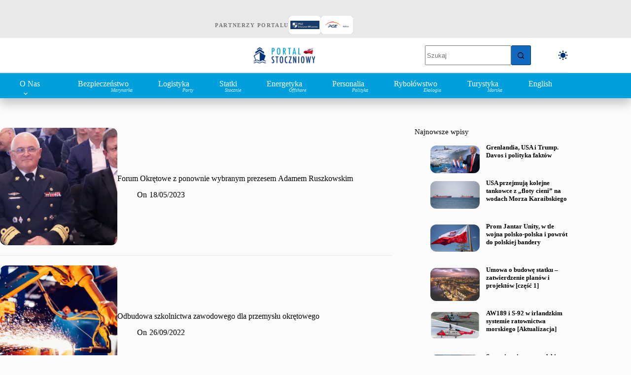

--- FILE ---
content_type: text/html; charset=UTF-8
request_url: https://portalstoczniowy.pl/tag/forum-okretowe-2/
body_size: 31593
content:
<!doctype html><html lang="pl-PL" translate="no" data-color-mode="light"><head><script data-no-optimize="1">var litespeed_docref=sessionStorage.getItem("litespeed_docref");litespeed_docref&&(Object.defineProperty(document,"referrer",{get:function(){return litespeed_docref}}),sessionStorage.removeItem("litespeed_docref"));</script> <meta charset="UTF-8"><meta name="viewport" content="width=device-width, initial-scale=1, maximum-scale=5, viewport-fit=cover"><link rel="profile" href="https://gmpg.org/xfn/11"><meta name='robots' content='noindex, follow' /> <script id="cookieyes" type="litespeed/javascript" data-src="https://cdn-cookieyes.com/client_data/eadbdd537a19ac172d3f0c7c1cdc9ca9/script.js"></script><meta name="google" content="notranslate"><meta name="generator" content="wpLingua 2.10.11"/><link rel="alternate" href="https://portalstoczniowy.pl/tag/forum-okretowe-2/" hreflang="pl"/><link rel="alternate" href="https://portalstoczniowy.pl/en/tag/forum-okretowe-2/" hreflang="en"/><link rel="alternate" href="https://portalstoczniowy.pl/en/tag/forum-okretowe-2/" hreflang="x-default"/><title>Archiwa Forum Okrętowe - Portal Stoczniowy</title><meta property="og:locale" content="pl_PL" /><meta property="og:type" content="article" /><meta property="og:title" content="Archiwa Forum Okrętowe" /><meta property="og:url" content="https://portalstoczniowy.pl/tag/forum-okretowe-2/" /><meta property="og:site_name" content="Portal Stoczniowy" /><meta property="og:image" content="https://portalstoczniowy.pl/wp-content/uploads/2025/11/baner-potal.png" /><meta property="og:image:width" content="1200" /><meta property="og:image:height" content="328" /><meta property="og:image:type" content="image/png" /><meta name="twitter:card" content="summary_large_image" /><meta name="twitter:site" content="@stoczniowy" /> <script type="application/ld+json" class="yoast-schema-graph">{"@context":"https://schema.org","@graph":[{"@type":"CollectionPage","@id":"https://portalstoczniowy.pl/tag/forum-okretowe-2/","url":"https://portalstoczniowy.pl/tag/forum-okretowe-2/","name":"Archiwa Forum Okrętowe - Portal Stoczniowy","isPartOf":{"@id":"https://portalstoczniowy.pl/#website"},"primaryImageOfPage":{"@id":"https://portalstoczniowy.pl/tag/forum-okretowe-2/#primaryimage"},"image":{"@id":"https://portalstoczniowy.pl/tag/forum-okretowe-2/#primaryimage"},"thumbnailUrl":"https://portalstoczniowy.pl/wp-content/uploads/2023/05/forum-okretowe-.gif","breadcrumb":{"@id":"https://portalstoczniowy.pl/tag/forum-okretowe-2/#breadcrumb"},"inLanguage":"pl-PL"},{"@type":"ImageObject","inLanguage":"pl-PL","@id":"https://portalstoczniowy.pl/tag/forum-okretowe-2/#primaryimage","url":"https://portalstoczniowy.pl/wp-content/uploads/2023/05/forum-okretowe-.gif","contentUrl":"https://portalstoczniowy.pl/wp-content/uploads/2023/05/forum-okretowe-.gif","width":850,"height":500},{"@type":"BreadcrumbList","@id":"https://portalstoczniowy.pl/tag/forum-okretowe-2/#breadcrumb","itemListElement":[{"@type":"ListItem","position":1,"name":"Strona główna","item":"https://portalstoczniowy.pl/"},{"@type":"ListItem","position":2,"name":"Forum Okrętowe"}]},{"@type":"WebSite","@id":"https://portalstoczniowy.pl/#website","url":"https://portalstoczniowy.pl/","name":"Portal Stoczniowy","description":"Marynarka Wojenna, przemysł okrętowy, offshore, logistyka, porty morskie","publisher":{"@id":"https://portalstoczniowy.pl/#organization"},"alternateName":"Portal Stoczniowy (PS)","potentialAction":[{"@type":"SearchAction","target":{"@type":"EntryPoint","urlTemplate":"https://portalstoczniowy.pl/?s={search_term_string}"},"query-input":{"@type":"PropertyValueSpecification","valueRequired":true,"valueName":"search_term_string"}}],"inLanguage":"pl-PL"},{"@type":"Organization","@id":"https://portalstoczniowy.pl/#organization","name":"Portal Stoczniowy","alternateName":"Stoczniowy","url":"https://portalstoczniowy.pl/","logo":{"@type":"ImageObject","inLanguage":"pl-PL","@id":"https://portalstoczniowy.pl/#/schema/logo/image/","url":"https://portalstoczniowy.pl/wp-content/uploads/2025/05/okret-logo-PS.png","contentUrl":"https://portalstoczniowy.pl/wp-content/uploads/2025/05/okret-logo-PS.png","width":1284,"height":659,"caption":"Portal Stoczniowy"},"image":{"@id":"https://portalstoczniowy.pl/#/schema/logo/image/"},"sameAs":["https://www.facebook.com/Stoczniowy","https://x.com/stoczniowy","https://instagram.com/stoczniowy","https://www.linkedin.com/company/portal-stoczniowy/"],"publishingPrinciples":"https://portalstoczniowy.pl/","ownershipFundingInfo":"https://portalstoczniowy.pl/contact/","actionableFeedbackPolicy":"https://portalstoczniowy.pl/contact/","correctionsPolicy":"https://portalstoczniowy.pl/contact/","ethicsPolicy":"https://portalstoczniowy.pl/contact/","diversityPolicy":"https://portalstoczniowy.pl/","diversityStaffingReport":"https://portalstoczniowy.pl/contact/"}]}</script> <link rel='dns-prefetch' href='//www.googletagmanager.com' /><link rel='dns-prefetch' href='//fonts.googleapis.com' /><link rel="alternate" type="application/rss+xml" title="Portal Stoczniowy &raquo; Kanał z wpisami" href="https://portalstoczniowy.pl/feed/" /><link rel="alternate" type="application/rss+xml" title="Portal Stoczniowy &raquo; Kanał z komentarzami" href="https://portalstoczniowy.pl/comments/feed/" /><link rel="alternate" type="application/rss+xml" title="Portal Stoczniowy &raquo; Kanał z wpisami otagowanymi jako Forum Okrętowe" href="https://portalstoczniowy.pl/tag/forum-okretowe-2/feed/" /><style id='wp-img-auto-sizes-contain-inline-css'>img:is([sizes=auto i],[sizes^="auto," i]){contain-intrinsic-size:3000px 1500px}
/*# sourceURL=wp-img-auto-sizes-contain-inline-css */</style><link data-optimized="2" rel="stylesheet" href="https://portalstoczniowy.pl/wp-content/litespeed/css/8c8ef9180331294dcd8435d16ba4ff19.css?ver=66614" /><style id='global-styles-inline-css'>:root{--wp--preset--aspect-ratio--square: 1;--wp--preset--aspect-ratio--4-3: 4/3;--wp--preset--aspect-ratio--3-4: 3/4;--wp--preset--aspect-ratio--3-2: 3/2;--wp--preset--aspect-ratio--2-3: 2/3;--wp--preset--aspect-ratio--16-9: 16/9;--wp--preset--aspect-ratio--9-16: 9/16;--wp--preset--color--black: #000000;--wp--preset--color--cyan-bluish-gray: #abb8c3;--wp--preset--color--white: #ffffff;--wp--preset--color--pale-pink: #f78da7;--wp--preset--color--vivid-red: #cf2e2e;--wp--preset--color--luminous-vivid-orange: #ff6900;--wp--preset--color--luminous-vivid-amber: #fcb900;--wp--preset--color--light-green-cyan: #7bdcb5;--wp--preset--color--vivid-green-cyan: #00d084;--wp--preset--color--pale-cyan-blue: #8ed1fc;--wp--preset--color--vivid-cyan-blue: #0693e3;--wp--preset--color--vivid-purple: #9b51e0;--wp--preset--color--palette-color-1: var(--theme-palette-color-1, #106abf);--wp--preset--color--palette-color-2: var(--theme-palette-color-2, #043175);--wp--preset--color--palette-color-3: var(--theme-palette-color-3, #5e5e5e);--wp--preset--color--palette-color-4: var(--theme-palette-color-4, #000000);--wp--preset--color--palette-color-5: var(--theme-palette-color-5, #E8E9EA);--wp--preset--color--palette-color-6: var(--theme-palette-color-6, #f4f5f6);--wp--preset--color--palette-color-7: var(--theme-palette-color-7, #FBFBFC);--wp--preset--color--palette-color-8: var(--theme-palette-color-8, #ffffff);--wp--preset--color--palette-color-9: var(--theme-palette-color-9, #000000);--wp--preset--color--palette-color-10: var(--theme-palette-color-10, #ffffff);--wp--preset--color--palette-color-11: var(--theme-palette-color-11, #019FDC);--wp--preset--gradient--vivid-cyan-blue-to-vivid-purple: linear-gradient(135deg,rgb(6,147,227) 0%,rgb(155,81,224) 100%);--wp--preset--gradient--light-green-cyan-to-vivid-green-cyan: linear-gradient(135deg,rgb(122,220,180) 0%,rgb(0,208,130) 100%);--wp--preset--gradient--luminous-vivid-amber-to-luminous-vivid-orange: linear-gradient(135deg,rgb(252,185,0) 0%,rgb(255,105,0) 100%);--wp--preset--gradient--luminous-vivid-orange-to-vivid-red: linear-gradient(135deg,rgb(255,105,0) 0%,rgb(207,46,46) 100%);--wp--preset--gradient--very-light-gray-to-cyan-bluish-gray: linear-gradient(135deg,rgb(238,238,238) 0%,rgb(169,184,195) 100%);--wp--preset--gradient--cool-to-warm-spectrum: linear-gradient(135deg,rgb(74,234,220) 0%,rgb(151,120,209) 20%,rgb(207,42,186) 40%,rgb(238,44,130) 60%,rgb(251,105,98) 80%,rgb(254,248,76) 100%);--wp--preset--gradient--blush-light-purple: linear-gradient(135deg,rgb(255,206,236) 0%,rgb(152,150,240) 100%);--wp--preset--gradient--blush-bordeaux: linear-gradient(135deg,rgb(254,205,165) 0%,rgb(254,45,45) 50%,rgb(107,0,62) 100%);--wp--preset--gradient--luminous-dusk: linear-gradient(135deg,rgb(255,203,112) 0%,rgb(199,81,192) 50%,rgb(65,88,208) 100%);--wp--preset--gradient--pale-ocean: linear-gradient(135deg,rgb(255,245,203) 0%,rgb(182,227,212) 50%,rgb(51,167,181) 100%);--wp--preset--gradient--electric-grass: linear-gradient(135deg,rgb(202,248,128) 0%,rgb(113,206,126) 100%);--wp--preset--gradient--midnight: linear-gradient(135deg,rgb(2,3,129) 0%,rgb(40,116,252) 100%);--wp--preset--gradient--juicy-peach: linear-gradient(to right, #ffecd2 0%, #fcb69f 100%);--wp--preset--gradient--young-passion: linear-gradient(to right, #ff8177 0%, #ff867a 0%, #ff8c7f 21%, #f99185 52%, #cf556c 78%, #b12a5b 100%);--wp--preset--gradient--true-sunset: linear-gradient(to right, #fa709a 0%, #fee140 100%);--wp--preset--gradient--morpheus-den: linear-gradient(to top, #30cfd0 0%, #330867 100%);--wp--preset--gradient--plum-plate: linear-gradient(135deg, #667eea 0%, #764ba2 100%);--wp--preset--gradient--aqua-splash: linear-gradient(15deg, #13547a 0%, #80d0c7 100%);--wp--preset--gradient--love-kiss: linear-gradient(to top, #ff0844 0%, #ffb199 100%);--wp--preset--gradient--new-retrowave: linear-gradient(to top, #3b41c5 0%, #a981bb 49%, #ffc8a9 100%);--wp--preset--gradient--plum-bath: linear-gradient(to top, #cc208e 0%, #6713d2 100%);--wp--preset--gradient--high-flight: linear-gradient(to right, #0acffe 0%, #495aff 100%);--wp--preset--gradient--teen-party: linear-gradient(-225deg, #FF057C 0%, #8D0B93 50%, #321575 100%);--wp--preset--gradient--fabled-sunset: linear-gradient(-225deg, #231557 0%, #44107A 29%, #FF1361 67%, #FFF800 100%);--wp--preset--gradient--arielle-smile: radial-gradient(circle 248px at center, #16d9e3 0%, #30c7ec 47%, #46aef7 100%);--wp--preset--gradient--itmeo-branding: linear-gradient(180deg, #2af598 0%, #009efd 100%);--wp--preset--gradient--deep-blue: linear-gradient(to right, #6a11cb 0%, #2575fc 100%);--wp--preset--gradient--strong-bliss: linear-gradient(to right, #f78ca0 0%, #f9748f 19%, #fd868c 60%, #fe9a8b 100%);--wp--preset--gradient--sweet-period: linear-gradient(to top, #3f51b1 0%, #5a55ae 13%, #7b5fac 25%, #8f6aae 38%, #a86aa4 50%, #cc6b8e 62%, #f18271 75%, #f3a469 87%, #f7c978 100%);--wp--preset--gradient--purple-division: linear-gradient(to top, #7028e4 0%, #e5b2ca 100%);--wp--preset--gradient--cold-evening: linear-gradient(to top, #0c3483 0%, #a2b6df 100%, #6b8cce 100%, #a2b6df 100%);--wp--preset--gradient--mountain-rock: linear-gradient(to right, #868f96 0%, #596164 100%);--wp--preset--gradient--desert-hump: linear-gradient(to top, #c79081 0%, #dfa579 100%);--wp--preset--gradient--ethernal-constance: linear-gradient(to top, #09203f 0%, #537895 100%);--wp--preset--gradient--happy-memories: linear-gradient(-60deg, #ff5858 0%, #f09819 100%);--wp--preset--gradient--grown-early: linear-gradient(to top, #0ba360 0%, #3cba92 100%);--wp--preset--gradient--morning-salad: linear-gradient(-225deg, #B7F8DB 0%, #50A7C2 100%);--wp--preset--gradient--night-call: linear-gradient(-225deg, #AC32E4 0%, #7918F2 48%, #4801FF 100%);--wp--preset--gradient--mind-crawl: linear-gradient(-225deg, #473B7B 0%, #3584A7 51%, #30D2BE 100%);--wp--preset--gradient--angel-care: linear-gradient(-225deg, #FFE29F 0%, #FFA99F 48%, #FF719A 100%);--wp--preset--gradient--juicy-cake: linear-gradient(to top, #e14fad 0%, #f9d423 100%);--wp--preset--gradient--rich-metal: linear-gradient(to right, #d7d2cc 0%, #304352 100%);--wp--preset--gradient--mole-hall: linear-gradient(-20deg, #616161 0%, #9bc5c3 100%);--wp--preset--gradient--cloudy-knoxville: linear-gradient(120deg, #fdfbfb 0%, #ebedee 100%);--wp--preset--gradient--soft-grass: linear-gradient(to top, #c1dfc4 0%, #deecdd 100%);--wp--preset--gradient--saint-petersburg: linear-gradient(135deg, #f5f7fa 0%, #c3cfe2 100%);--wp--preset--gradient--everlasting-sky: linear-gradient(135deg, #fdfcfb 0%, #e2d1c3 100%);--wp--preset--gradient--kind-steel: linear-gradient(-20deg, #e9defa 0%, #fbfcdb 100%);--wp--preset--gradient--over-sun: linear-gradient(60deg, #abecd6 0%, #fbed96 100%);--wp--preset--gradient--premium-white: linear-gradient(to top, #d5d4d0 0%, #d5d4d0 1%, #eeeeec 31%, #efeeec 75%, #e9e9e7 100%);--wp--preset--gradient--clean-mirror: linear-gradient(45deg, #93a5cf 0%, #e4efe9 100%);--wp--preset--gradient--wild-apple: linear-gradient(to top, #d299c2 0%, #fef9d7 100%);--wp--preset--gradient--snow-again: linear-gradient(to top, #e6e9f0 0%, #eef1f5 100%);--wp--preset--gradient--confident-cloud: linear-gradient(to top, #dad4ec 0%, #dad4ec 1%, #f3e7e9 100%);--wp--preset--gradient--glass-water: linear-gradient(to top, #dfe9f3 0%, white 100%);--wp--preset--gradient--perfect-white: linear-gradient(-225deg, #E3FDF5 0%, #FFE6FA 100%);--wp--preset--font-size--small: 13px;--wp--preset--font-size--medium: 20px;--wp--preset--font-size--large: clamp(22px, 1.375rem + ((1vw - 3.2px) * 0.625), 30px);--wp--preset--font-size--x-large: clamp(30px, 1.875rem + ((1vw - 3.2px) * 1.563), 50px);--wp--preset--font-size--xx-large: clamp(45px, 2.813rem + ((1vw - 3.2px) * 2.734), 80px);--wp--preset--spacing--20: 0.44rem;--wp--preset--spacing--30: 0.67rem;--wp--preset--spacing--40: 1rem;--wp--preset--spacing--50: 1.5rem;--wp--preset--spacing--60: 2.25rem;--wp--preset--spacing--70: 3.38rem;--wp--preset--spacing--80: 5.06rem;--wp--preset--shadow--natural: 6px 6px 9px rgba(0, 0, 0, 0.2);--wp--preset--shadow--deep: 12px 12px 50px rgba(0, 0, 0, 0.4);--wp--preset--shadow--sharp: 6px 6px 0px rgba(0, 0, 0, 0.2);--wp--preset--shadow--outlined: 6px 6px 0px -3px rgb(255, 255, 255), 6px 6px rgb(0, 0, 0);--wp--preset--shadow--crisp: 6px 6px 0px rgb(0, 0, 0);}:root { --wp--style--global--content-size: var(--theme-block-max-width);--wp--style--global--wide-size: var(--theme-block-wide-max-width); }:where(body) { margin: 0; }.wp-site-blocks > .alignleft { float: left; margin-right: 2em; }.wp-site-blocks > .alignright { float: right; margin-left: 2em; }.wp-site-blocks > .aligncenter { justify-content: center; margin-left: auto; margin-right: auto; }:where(.wp-site-blocks) > * { margin-block-start: var(--theme-content-spacing); margin-block-end: 0; }:where(.wp-site-blocks) > :first-child { margin-block-start: 0; }:where(.wp-site-blocks) > :last-child { margin-block-end: 0; }:root { --wp--style--block-gap: var(--theme-content-spacing); }:root :where(.is-layout-flow) > :first-child{margin-block-start: 0;}:root :where(.is-layout-flow) > :last-child{margin-block-end: 0;}:root :where(.is-layout-flow) > *{margin-block-start: var(--theme-content-spacing);margin-block-end: 0;}:root :where(.is-layout-constrained) > :first-child{margin-block-start: 0;}:root :where(.is-layout-constrained) > :last-child{margin-block-end: 0;}:root :where(.is-layout-constrained) > *{margin-block-start: var(--theme-content-spacing);margin-block-end: 0;}:root :where(.is-layout-flex){gap: var(--theme-content-spacing);}:root :where(.is-layout-grid){gap: var(--theme-content-spacing);}.is-layout-flow > .alignleft{float: left;margin-inline-start: 0;margin-inline-end: 2em;}.is-layout-flow > .alignright{float: right;margin-inline-start: 2em;margin-inline-end: 0;}.is-layout-flow > .aligncenter{margin-left: auto !important;margin-right: auto !important;}.is-layout-constrained > .alignleft{float: left;margin-inline-start: 0;margin-inline-end: 2em;}.is-layout-constrained > .alignright{float: right;margin-inline-start: 2em;margin-inline-end: 0;}.is-layout-constrained > .aligncenter{margin-left: auto !important;margin-right: auto !important;}.is-layout-constrained > :where(:not(.alignleft):not(.alignright):not(.alignfull)){max-width: var(--wp--style--global--content-size);margin-left: auto !important;margin-right: auto !important;}.is-layout-constrained > .alignwide{max-width: var(--wp--style--global--wide-size);}body .is-layout-flex{display: flex;}.is-layout-flex{flex-wrap: wrap;align-items: center;}.is-layout-flex > :is(*, div){margin: 0;}body .is-layout-grid{display: grid;}.is-layout-grid > :is(*, div){margin: 0;}body{padding-top: 0px;padding-right: 0px;padding-bottom: 0px;padding-left: 0px;}:root :where(.wp-element-button, .wp-block-button__link){font-style: inherit;font-weight: inherit;letter-spacing: inherit;text-transform: inherit;}.has-black-color{color: var(--wp--preset--color--black) !important;}.has-cyan-bluish-gray-color{color: var(--wp--preset--color--cyan-bluish-gray) !important;}.has-white-color{color: var(--wp--preset--color--white) !important;}.has-pale-pink-color{color: var(--wp--preset--color--pale-pink) !important;}.has-vivid-red-color{color: var(--wp--preset--color--vivid-red) !important;}.has-luminous-vivid-orange-color{color: var(--wp--preset--color--luminous-vivid-orange) !important;}.has-luminous-vivid-amber-color{color: var(--wp--preset--color--luminous-vivid-amber) !important;}.has-light-green-cyan-color{color: var(--wp--preset--color--light-green-cyan) !important;}.has-vivid-green-cyan-color{color: var(--wp--preset--color--vivid-green-cyan) !important;}.has-pale-cyan-blue-color{color: var(--wp--preset--color--pale-cyan-blue) !important;}.has-vivid-cyan-blue-color{color: var(--wp--preset--color--vivid-cyan-blue) !important;}.has-vivid-purple-color{color: var(--wp--preset--color--vivid-purple) !important;}.has-palette-color-1-color{color: var(--wp--preset--color--palette-color-1) !important;}.has-palette-color-2-color{color: var(--wp--preset--color--palette-color-2) !important;}.has-palette-color-3-color{color: var(--wp--preset--color--palette-color-3) !important;}.has-palette-color-4-color{color: var(--wp--preset--color--palette-color-4) !important;}.has-palette-color-5-color{color: var(--wp--preset--color--palette-color-5) !important;}.has-palette-color-6-color{color: var(--wp--preset--color--palette-color-6) !important;}.has-palette-color-7-color{color: var(--wp--preset--color--palette-color-7) !important;}.has-palette-color-8-color{color: var(--wp--preset--color--palette-color-8) !important;}.has-palette-color-9-color{color: var(--wp--preset--color--palette-color-9) !important;}.has-palette-color-10-color{color: var(--wp--preset--color--palette-color-10) !important;}.has-palette-color-11-color{color: var(--wp--preset--color--palette-color-11) !important;}.has-black-background-color{background-color: var(--wp--preset--color--black) !important;}.has-cyan-bluish-gray-background-color{background-color: var(--wp--preset--color--cyan-bluish-gray) !important;}.has-white-background-color{background-color: var(--wp--preset--color--white) !important;}.has-pale-pink-background-color{background-color: var(--wp--preset--color--pale-pink) !important;}.has-vivid-red-background-color{background-color: var(--wp--preset--color--vivid-red) !important;}.has-luminous-vivid-orange-background-color{background-color: var(--wp--preset--color--luminous-vivid-orange) !important;}.has-luminous-vivid-amber-background-color{background-color: var(--wp--preset--color--luminous-vivid-amber) !important;}.has-light-green-cyan-background-color{background-color: var(--wp--preset--color--light-green-cyan) !important;}.has-vivid-green-cyan-background-color{background-color: var(--wp--preset--color--vivid-green-cyan) !important;}.has-pale-cyan-blue-background-color{background-color: var(--wp--preset--color--pale-cyan-blue) !important;}.has-vivid-cyan-blue-background-color{background-color: var(--wp--preset--color--vivid-cyan-blue) !important;}.has-vivid-purple-background-color{background-color: var(--wp--preset--color--vivid-purple) !important;}.has-palette-color-1-background-color{background-color: var(--wp--preset--color--palette-color-1) !important;}.has-palette-color-2-background-color{background-color: var(--wp--preset--color--palette-color-2) !important;}.has-palette-color-3-background-color{background-color: var(--wp--preset--color--palette-color-3) !important;}.has-palette-color-4-background-color{background-color: var(--wp--preset--color--palette-color-4) !important;}.has-palette-color-5-background-color{background-color: var(--wp--preset--color--palette-color-5) !important;}.has-palette-color-6-background-color{background-color: var(--wp--preset--color--palette-color-6) !important;}.has-palette-color-7-background-color{background-color: var(--wp--preset--color--palette-color-7) !important;}.has-palette-color-8-background-color{background-color: var(--wp--preset--color--palette-color-8) !important;}.has-palette-color-9-background-color{background-color: var(--wp--preset--color--palette-color-9) !important;}.has-palette-color-10-background-color{background-color: var(--wp--preset--color--palette-color-10) !important;}.has-palette-color-11-background-color{background-color: var(--wp--preset--color--palette-color-11) !important;}.has-black-border-color{border-color: var(--wp--preset--color--black) !important;}.has-cyan-bluish-gray-border-color{border-color: var(--wp--preset--color--cyan-bluish-gray) !important;}.has-white-border-color{border-color: var(--wp--preset--color--white) !important;}.has-pale-pink-border-color{border-color: var(--wp--preset--color--pale-pink) !important;}.has-vivid-red-border-color{border-color: var(--wp--preset--color--vivid-red) !important;}.has-luminous-vivid-orange-border-color{border-color: var(--wp--preset--color--luminous-vivid-orange) !important;}.has-luminous-vivid-amber-border-color{border-color: var(--wp--preset--color--luminous-vivid-amber) !important;}.has-light-green-cyan-border-color{border-color: var(--wp--preset--color--light-green-cyan) !important;}.has-vivid-green-cyan-border-color{border-color: var(--wp--preset--color--vivid-green-cyan) !important;}.has-pale-cyan-blue-border-color{border-color: var(--wp--preset--color--pale-cyan-blue) !important;}.has-vivid-cyan-blue-border-color{border-color: var(--wp--preset--color--vivid-cyan-blue) !important;}.has-vivid-purple-border-color{border-color: var(--wp--preset--color--vivid-purple) !important;}.has-palette-color-1-border-color{border-color: var(--wp--preset--color--palette-color-1) !important;}.has-palette-color-2-border-color{border-color: var(--wp--preset--color--palette-color-2) !important;}.has-palette-color-3-border-color{border-color: var(--wp--preset--color--palette-color-3) !important;}.has-palette-color-4-border-color{border-color: var(--wp--preset--color--palette-color-4) !important;}.has-palette-color-5-border-color{border-color: var(--wp--preset--color--palette-color-5) !important;}.has-palette-color-6-border-color{border-color: var(--wp--preset--color--palette-color-6) !important;}.has-palette-color-7-border-color{border-color: var(--wp--preset--color--palette-color-7) !important;}.has-palette-color-8-border-color{border-color: var(--wp--preset--color--palette-color-8) !important;}.has-palette-color-9-border-color{border-color: var(--wp--preset--color--palette-color-9) !important;}.has-palette-color-10-border-color{border-color: var(--wp--preset--color--palette-color-10) !important;}.has-palette-color-11-border-color{border-color: var(--wp--preset--color--palette-color-11) !important;}.has-vivid-cyan-blue-to-vivid-purple-gradient-background{background: var(--wp--preset--gradient--vivid-cyan-blue-to-vivid-purple) !important;}.has-light-green-cyan-to-vivid-green-cyan-gradient-background{background: var(--wp--preset--gradient--light-green-cyan-to-vivid-green-cyan) !important;}.has-luminous-vivid-amber-to-luminous-vivid-orange-gradient-background{background: var(--wp--preset--gradient--luminous-vivid-amber-to-luminous-vivid-orange) !important;}.has-luminous-vivid-orange-to-vivid-red-gradient-background{background: var(--wp--preset--gradient--luminous-vivid-orange-to-vivid-red) !important;}.has-very-light-gray-to-cyan-bluish-gray-gradient-background{background: var(--wp--preset--gradient--very-light-gray-to-cyan-bluish-gray) !important;}.has-cool-to-warm-spectrum-gradient-background{background: var(--wp--preset--gradient--cool-to-warm-spectrum) !important;}.has-blush-light-purple-gradient-background{background: var(--wp--preset--gradient--blush-light-purple) !important;}.has-blush-bordeaux-gradient-background{background: var(--wp--preset--gradient--blush-bordeaux) !important;}.has-luminous-dusk-gradient-background{background: var(--wp--preset--gradient--luminous-dusk) !important;}.has-pale-ocean-gradient-background{background: var(--wp--preset--gradient--pale-ocean) !important;}.has-electric-grass-gradient-background{background: var(--wp--preset--gradient--electric-grass) !important;}.has-midnight-gradient-background{background: var(--wp--preset--gradient--midnight) !important;}.has-juicy-peach-gradient-background{background: var(--wp--preset--gradient--juicy-peach) !important;}.has-young-passion-gradient-background{background: var(--wp--preset--gradient--young-passion) !important;}.has-true-sunset-gradient-background{background: var(--wp--preset--gradient--true-sunset) !important;}.has-morpheus-den-gradient-background{background: var(--wp--preset--gradient--morpheus-den) !important;}.has-plum-plate-gradient-background{background: var(--wp--preset--gradient--plum-plate) !important;}.has-aqua-splash-gradient-background{background: var(--wp--preset--gradient--aqua-splash) !important;}.has-love-kiss-gradient-background{background: var(--wp--preset--gradient--love-kiss) !important;}.has-new-retrowave-gradient-background{background: var(--wp--preset--gradient--new-retrowave) !important;}.has-plum-bath-gradient-background{background: var(--wp--preset--gradient--plum-bath) !important;}.has-high-flight-gradient-background{background: var(--wp--preset--gradient--high-flight) !important;}.has-teen-party-gradient-background{background: var(--wp--preset--gradient--teen-party) !important;}.has-fabled-sunset-gradient-background{background: var(--wp--preset--gradient--fabled-sunset) !important;}.has-arielle-smile-gradient-background{background: var(--wp--preset--gradient--arielle-smile) !important;}.has-itmeo-branding-gradient-background{background: var(--wp--preset--gradient--itmeo-branding) !important;}.has-deep-blue-gradient-background{background: var(--wp--preset--gradient--deep-blue) !important;}.has-strong-bliss-gradient-background{background: var(--wp--preset--gradient--strong-bliss) !important;}.has-sweet-period-gradient-background{background: var(--wp--preset--gradient--sweet-period) !important;}.has-purple-division-gradient-background{background: var(--wp--preset--gradient--purple-division) !important;}.has-cold-evening-gradient-background{background: var(--wp--preset--gradient--cold-evening) !important;}.has-mountain-rock-gradient-background{background: var(--wp--preset--gradient--mountain-rock) !important;}.has-desert-hump-gradient-background{background: var(--wp--preset--gradient--desert-hump) !important;}.has-ethernal-constance-gradient-background{background: var(--wp--preset--gradient--ethernal-constance) !important;}.has-happy-memories-gradient-background{background: var(--wp--preset--gradient--happy-memories) !important;}.has-grown-early-gradient-background{background: var(--wp--preset--gradient--grown-early) !important;}.has-morning-salad-gradient-background{background: var(--wp--preset--gradient--morning-salad) !important;}.has-night-call-gradient-background{background: var(--wp--preset--gradient--night-call) !important;}.has-mind-crawl-gradient-background{background: var(--wp--preset--gradient--mind-crawl) !important;}.has-angel-care-gradient-background{background: var(--wp--preset--gradient--angel-care) !important;}.has-juicy-cake-gradient-background{background: var(--wp--preset--gradient--juicy-cake) !important;}.has-rich-metal-gradient-background{background: var(--wp--preset--gradient--rich-metal) !important;}.has-mole-hall-gradient-background{background: var(--wp--preset--gradient--mole-hall) !important;}.has-cloudy-knoxville-gradient-background{background: var(--wp--preset--gradient--cloudy-knoxville) !important;}.has-soft-grass-gradient-background{background: var(--wp--preset--gradient--soft-grass) !important;}.has-saint-petersburg-gradient-background{background: var(--wp--preset--gradient--saint-petersburg) !important;}.has-everlasting-sky-gradient-background{background: var(--wp--preset--gradient--everlasting-sky) !important;}.has-kind-steel-gradient-background{background: var(--wp--preset--gradient--kind-steel) !important;}.has-over-sun-gradient-background{background: var(--wp--preset--gradient--over-sun) !important;}.has-premium-white-gradient-background{background: var(--wp--preset--gradient--premium-white) !important;}.has-clean-mirror-gradient-background{background: var(--wp--preset--gradient--clean-mirror) !important;}.has-wild-apple-gradient-background{background: var(--wp--preset--gradient--wild-apple) !important;}.has-snow-again-gradient-background{background: var(--wp--preset--gradient--snow-again) !important;}.has-confident-cloud-gradient-background{background: var(--wp--preset--gradient--confident-cloud) !important;}.has-glass-water-gradient-background{background: var(--wp--preset--gradient--glass-water) !important;}.has-perfect-white-gradient-background{background: var(--wp--preset--gradient--perfect-white) !important;}.has-small-font-size{font-size: var(--wp--preset--font-size--small) !important;}.has-medium-font-size{font-size: var(--wp--preset--font-size--medium) !important;}.has-large-font-size{font-size: var(--wp--preset--font-size--large) !important;}.has-x-large-font-size{font-size: var(--wp--preset--font-size--x-large) !important;}.has-xx-large-font-size{font-size: var(--wp--preset--font-size--xx-large) !important;}
:root :where(.wp-block-pullquote){font-size: clamp(0.984em, 0.984rem + ((1vw - 0.2em) * 0.645), 1.5em);line-height: 1.6;}
/*# sourceURL=global-styles-inline-css */</style><style id='ez-toc-inline-css'>div#ez-toc-container .ez-toc-title {font-size: 120%;}div#ez-toc-container .ez-toc-title {font-weight: 500;}div#ez-toc-container ul li , div#ez-toc-container ul li a {font-size: 95%;}div#ez-toc-container ul li , div#ez-toc-container ul li a {font-weight: 500;}div#ez-toc-container nav ul ul li {font-size: 90%;}div#ez-toc-container {background: #dee7f2;border: 1px solid #428bca;width: 100%;}div#ez-toc-container p.ez-toc-title , #ez-toc-container .ez_toc_custom_title_icon , #ez-toc-container .ez_toc_custom_toc_icon {color: #2a6496;}div#ez-toc-container ul.ez-toc-list a {color: #428bca;}div#ez-toc-container ul.ez-toc-list a:hover {color: #428bca;}div#ez-toc-container ul.ez-toc-list a:visited {color: #2a6496;}.ez-toc-counter nav ul li a::before {color: ;}.ez-toc-box-title {font-weight: bold; margin-bottom: 10px; text-align: center; text-transform: uppercase; letter-spacing: 1px; color: #666; padding-bottom: 5px;position:absolute;top:-4%;left:5%;background-color: inherit;transition: top 0.3s ease;}.ez-toc-box-title.toc-closed {top:-25%;}
/*# sourceURL=ez-toc-inline-css */</style><style id='greenshift-post-css-73551-inline-css'>#gspb_row-id-gsbp-55be625{justify-content:space-between;margin-top:0;margin-bottom:0;display:flex;flex-wrap:wrap}#gspb_row-id-gsbp-55be625>.gspb_row__content{display:flex;justify-content:space-between;margin:0 auto;width:100%;flex-wrap:wrap}.gspb_row{position:relative}div[id^=gspb_col-id]{box-sizing:border-box;position:relative;padding:var(--gs-row-column-padding, 15px min(3vw, 20px))}body.gspb-bodyfront #gspb_row-id-gsbp-55be625>.gspb_row__content{width:var(--theme-container-width, 1200px);max-width:var(--theme-normal-container-max-width, 1200px)}#gspb_col-id-gsbp-4d1859c.gspb_row__col--6{width:50%}@media (max-width: 689.98px){#gspb_col-id-gsbp-4d1859c.gspb_row__col--6{width:100%}}#gspb_col-id-gsbp-402a78c.gspb_row__col--6{width:50%}@media (max-width: 689.98px){#gspb_col-id-gsbp-402a78c.gspb_row__col--6{width:100%}}
/*# sourceURL=greenshift-post-css-73551-inline-css */</style><style id='greenshift-post-css-73125-inline-css'>#gspb_row-id-gsbp-3f0a6835-5c89{justify-content:space-between;margin-top:0;margin-bottom:0;display:flex;flex-wrap:wrap}#gspb_row-id-gsbp-3f0a6835-5c89>.gspb_row__content{display:flex;justify-content:space-between;margin:0 auto;width:100%;flex-wrap:wrap}.gspb_row{position:relative}div[id^=gspb_col-id]{padding:15px min(3vw,20px);box-sizing:border-box;position:relative}#gspb_image-id-gsbp-dcd9a392-f22e img{object-fit:cover;vertical-align:top;display:inline-block;box-sizing:border-box;max-width:100%;width:100%;aspect-ratio:3/4}@media (max-width: 999.98px){#gspb_image-id-gsbp-dcd9a392-f22e img{aspect-ratio:3/4}}@media (max-width: 689.98px){#gspb_image-id-gsbp-dcd9a392-f22e img{aspect-ratio:3/4}}@media (max-width: 689.98px){#gspb_image-id-gsbp-dcd9a392-f22e img{aspect-ratio:3/4}}#gspb_image-id-gsbp-dcd9a392-f22e,#gspb_image-id-gsbp-dcd9a392-f22e img{height:auto}@media (max-width: 999.98px){#gspb_image-id-gsbp-dcd9a392-f22e,#gspb_image-id-gsbp-dcd9a392-f22e img{height:auto}}@media (max-width: 689.98px){#gspb_image-id-gsbp-dcd9a392-f22e,#gspb_image-id-gsbp-dcd9a392-f22e img{height:auto}}@media (max-width: 689.98px){#gspb_image-id-gsbp-dcd9a392-f22e,#gspb_image-id-gsbp-dcd9a392-f22e img{height:300px}}#gspb_row-id-gsbp-3f0a6835-5c89{justify-content:space-between;margin-top:0px;margin-bottom:0px;display:flex;flex-wrap:wrap;}#gspb_row-id-gsbp-3f0a6835-5c89 > .gspb_row__content{display:flex;justify-content:space-between;margin:0 auto;width:100%;flex-wrap:wrap;}.gspb_row{position:relative;}div[id^=gspb_col-id]{padding:15px min(3vw,20px);box-sizing:border-box;position:relative;}
/*# sourceURL=greenshift-post-css-73125-inline-css */</style><style id='greenshift-post-css-73127-inline-css'>.gs_hamburger_cross.triggeractive .line1{top:14px;transform:rotate(135deg)}.gs_hamburger_cross.triggeractive .line2{top:14px;transform:rotate(-135deg)}.gsbp-22e81d3{width:30px;height:30px;position:relative;cursor:pointer;border:0;background-color:transparent;padding:0}@media (min-width: 1000px){.gsbp-22e81d3{display:none!important}}.gsbp-0776ea4,.gsbp-b786385{display:block;position:absolute;height:2px;width:100%;background-color:currentColor;border-radius:2px;left:0;top:8px;transition:transform .3s ease-in-out,top .3s ease-in-out;pointer-events:none}.gsbp-0776ea4{top:20px}body.gspb-bodyfront .control-a2347{position:fixed;top:0;left:0;bottom:0;right:0;overflow:auto;pointer-events:none}.active .control-a2347{pointer-events:auto!important}.gsbp-0c5dc84{min-height:100vh;max-width:100%;background-color:var(--wp--custom--panel--background-color, #000);color:var(--wp--custom--panel--color, #fff);transition-duration:.8s;transition-timing-function:var(--gs-root-animation-easing, cubic-bezier(0.42, 0, 0.58, 1));transition-property:clip-path,transform;clip-path:var(--gs-root-animation-clip-path, inset(0 0 100% 0));transform:var(--gs-root-animation-transform, translate3d(0, -30px, 0))}.gsbp-0c5dc84 a{color:var(--wp--custom--panel--color-a, #fff)}body:not(.gspb-bodyfront) .gsbp-0c5dc84{display:none!important}.active .gsbp-0c5dc84,.gsbp-0c5dc84.aos-animate,.gsbp-0c5dc84[data-gs-aos],.swiper-slide-active .gsbp-0c5dc84{transform:translate3d(0,0,0);clip-path:inset(0 0 0 0)}.gsbp-bef9642{margin-top:5vh;margin-bottom:5vh;margin-right:5vw;margin-left:5vw;overflow:clip;height:90vh;display:inline-flex;flex-direction:column;justify-content:space-between;row-gap:15px;width:calc(100% - 10vw);extra-c-s-s:{CURRENT}:has(.gs-nav-sub-level.activelevel) {overflow-y: auto !important;}}.gsbp-09384f2{transition:all 1s cubic-bezier(.66,0,.34,1)}.gsbp-65c646e{display:flex;flex-direction:row;align-items:center;column-gap:5px;margin-bottom:25px;background-color:transparent;border:0;color:#fff;padding:0;font-size:17px;cursor:pointer}.gsbp-65c646e a{color:#fff}.gsbp-a68e2a6{width:16px;height:16px;fill:#fff}.gs-nav-menu-218{font-size:var(--wp--preset--font-size--l, 1.55rem);line-height:var(--wp--custom--line-height--l, 2.37rem)}.gs-nav-menu-218 li{padding-top:8px;padding-bottom:8px}.gs-nav-menu-218 .gs-nav-sub-level{left:100%;top:0;width:100%;visibility:hidden;position:absolute}.gs-nav-menu-218 li a{text-decoration:none}.gs-nav-menu-218,.gs-nav-menu-218 ul{margin:0;padding:0;list-style:none}.gs-nav-menu-218 :has(>.activelevel){transform:none!important;transition:none!important}.gs-nav-menu-218 .gs-menu-item-has-children>.gs-nav-trigger::after{display:inline-block;margin-left:.4rem;margin-right:.4rem;width:.4rem;height:.4rem;border:solid currentColor;border-top:none;border-right:1px solid currentColor;border-bottom:1px solid currentColor;border-left:none;transition:var(--wp--custom--transition--ease, all 0.5s ease);transform:rotate(-45deg);margin-bottom:4px;content:"";position:static!important}.gsbp-491c0ae{min-width:100%}.gsbp-491c0ae>*{transition-duration:.8s;transition-timing-function:var(--gs-root-animation-easing, cubic-bezier(0.42, 0, 0.58, 1));--gs-root-animation-delay-multiplier:0.2s;opacity:var(--gs-root-animation-opacity, 0);transition-property:opacity,transform,filter;transform:var(--gs-root-animation-transform, translate3d(0, calc(max(50px, 15%)), 0))}.gsbp-491c0ae>:first-child{transition-delay:calc(var(--gs-root-animation-delay, .01s) + calc(var(--gs-root-animation-delay-multiplier, .1s)*0))}.gsbp-491c0ae>:nth-child(2){transition-delay:calc(var(--gs-root-animation-delay, .01s) + calc(var(--gs-root-animation-delay-multiplier, .1s)*1))}.gsbp-491c0ae>:nth-child(3){transition-delay:calc(var(--gs-root-animation-delay, .01s) + calc(var(--gs-root-animation-delay-multiplier, .1s)*2))}.gsbp-491c0ae>:nth-child(4){transition-delay:calc(var(--gs-root-animation-delay, .01s) + calc(var(--gs-root-animation-delay-multiplier, .1s)*3))}.gsbp-491c0ae>:nth-child(5){transition-delay:calc(var(--gs-root-animation-delay, .01s) + calc(var(--gs-root-animation-delay-multiplier, .1s)*4))}.gsbp-491c0ae>:nth-child(6){transition-delay:calc(var(--gs-root-animation-delay, .01s) + calc(var(--gs-root-animation-delay-multiplier, .1s)*5))}.gsbp-491c0ae>:nth-child(7){transition-delay:calc(var(--gs-root-animation-delay, .01s) + calc(var(--gs-root-animation-delay-multiplier, .1s)*6))}.gsbp-491c0ae>:nth-child(8){transition-delay:calc(var(--gs-root-animation-delay, .01s) + calc(var(--gs-root-animation-delay-multiplier, .1s)*7))}.gsbp-491c0ae>:nth-child(9){transition-delay:calc(var(--gs-root-animation-delay, .01s) + calc(var(--gs-root-animation-delay-multiplier, .1s)*8))}.gsbp-491c0ae>:nth-child(n+10){transition-delay:calc(var(--gs-root-animation-delay, .01s) + calc(var(--gs-root-animation-delay-multiplier, .1s)*9))}.active .gsbp-491c0ae>*,.gsbp-491c0ae.aos-animate>*,.gsbp-491c0ae[data-gs-aos]>*,.swiper-slide-active .gsbp-491c0ae>*{opacity:1;transform:translateZ(0)}.gsbp-5f2fd47{font-size:14px;line-height:20px;margin-bottom:10px}
/*# sourceURL=greenshift-post-css-73127-inline-css */</style> <script type="litespeed/javascript" data-src="https://portalstoczniowy.pl/wp-includes/js/jquery/jquery.min.js" id="jquery-core-js"></script> 
 <script type="litespeed/javascript" data-src="https://www.googletagmanager.com/gtag/js?id=G-RHFF4ZK0B9" id="google_gtagjs-js"></script> <script id="google_gtagjs-js-after" type="litespeed/javascript">window.dataLayer=window.dataLayer||[];function gtag(){dataLayer.push(arguments)}
gtag("set","linker",{"domains":["portalstoczniowy.pl"]});gtag("js",new Date());gtag("set","developer_id.dZTNiMT",!0);gtag("config","G-RHFF4ZK0B9");window._googlesitekit=window._googlesitekit||{};window._googlesitekit.throttledEvents=[];window._googlesitekit.gtagEvent=(name,data)=>{var key=JSON.stringify({name,data});if(!!window._googlesitekit.throttledEvents[key]){return}window._googlesitekit.throttledEvents[key]=!0;setTimeout(()=>{delete window._googlesitekit.throttledEvents[key]},5);gtag("event",name,{...data,event_source:"site-kit"})}</script> <link rel="https://api.w.org/" href="https://portalstoczniowy.pl/wp-json/" /><link rel="alternate" title="JSON" type="application/json" href="https://portalstoczniowy.pl/wp-json/wp/v2/tags/9639" /><link rel="EditURI" type="application/rsd+xml" title="RSD" href="https://portalstoczniowy.pl/xmlrpc.php?rsd" /><meta name="generator" content="WordPress 6.9" /><meta name="generator" content="Site Kit by Google 1.170.0" /><style type="text/css" id="simple-css-output">.meta-custom-field img{ width:50px; border-radius:50% !important;}.meta-custom-field span{ display:none;}.ps-czytaj-tez-label-wrap{ padding-top: 2px; height: 18px;}.ps-czytaj-tez-box { border: 1px solid #189fd9; padding: 0px 20px 20px 20px; margin: 0; font-family: inherit;}/* cały wiersz: tytuł – obrazek – etykieta */.ps-czytaj-tez-inner { display: flex; align-items: center; gap: 20px; /* Odstęp między miniaturą a tytułem */ justify-content: flex-start; /* Zbliża elementy do siebie */}/* Tytuł po lewej */.ps-czytaj-tez-title { margin: 0; font-size: 18px; font-weight: 700; line-height: 1.3; flex: 1; /* zajmuje całą wolną przestrzeń po lewej */}.ps-czytaj-tez-title { color: #189fd9; /* tytuł w kolorze ramki */ text-decoration: none;}.ps-czytaj-tez-link:hover,.ps-czytaj-tez-link:focus { text-decoration: none;}/* Miniatura po środku */.ps-czytaj-tez-thumb { flex-shrink: 0;}.ps-czytaj-tez-thumb img { display: block; width: 140px; height: 80px; object-fit: cover; border-radius: 4px;}/* „Czytaj też” po prawej, czerwone */.ps-czytaj-tez-label { padding-left: 91%; font-size: 14px; font-weight: 700; font-style: italic; color: #ff0000; /* czerwony napis */ white-space: nowrap; /* nie łamie się w dwie linie */}/* wersja mobilna – układ pionowy */@media (max-width: 767px) { /* Cała sekcja w jednym poziomym rzędzie */ .ps-czytaj-tez-inner { display: flex; flex-direction: row; align-items: center; justify-content: space-between; gap: 12px; width: 100%; } /* Lewa część: label + tytuł */ .ps-czytaj-tez-content { display: flex; flex-direction: column; align-items: flex-start; flex: 1; } /* Label na górze */ .ps-czytaj-tez-label { padding-left: 76%; font-size: 14px; font-weight: 500; color: red; margin-bottom: 6px; text-transform: uppercase; font-style: italic; } /* Tytuł pod label */ .ps-czytaj-tez-title { padding-top:14px; font-size: 12px; line-height: 1.35; margin: 0; text-align: left; } /* Miniatura po prawej */ .ps-czytaj-tez-thumb img { width: 110px; height: auto; object-fit: cover; display: block; } /* Bez wyśrodkowania */ .ps-czytaj-tez-box { text-align: leftt !important; }}</style><noscript><link rel='stylesheet' href='https://portalstoczniowy.pl/wp-content/themes/blocksy/static/bundle/no-scripts.min.css' type='text/css'></noscript><style id="ct-main-styles-inline-css">[data-block*="73551"] {--popup-box-shadow:0px 10px 20px rgba(41, 51, 61, 0.1);} [data-block*="73551"] .ct-popup-inner > article {background-color:#ffffff;} [data-block*="73551"] > [class*="ct-container"] > article[class*="post"] {--has-boxed:var(--false);--has-wide:var(--true);} [data-block*="73125"] {--popup-padding:0px;--popup-border-radius:2px;--popup-box-shadow:0px 10px 20px rgba(0, 0, 0, 0.5);background-color:rgba(0, 0, 0, 0.9);} [data-block*="73125"] .ct-toggle-close {--theme-icon-color:var(--theme-palette-color-3);--toggle-button-background:rgba(0, 0, 0, 0);} [data-block*="73125"] .ct-toggle-close:hover {--theme-icon-color:var(--theme-palette-color-1);--toggle-button-background:rgba(0, 0, 0, 0);} [data-block*="73125"] .ct-popup-inner > article {background-color:#ffffff;} [data-block*="73125"] > [class*="ct-container"] > article[class*="post"] {--has-boxed:var(--false);--has-wide:var(--true);}</style><meta name="google-adsense-platform-account" content="ca-host-pub-2644536267352236"><meta name="google-adsense-platform-domain" content="sitekit.withgoogle.com"><link rel="icon" href="https://portalstoczniowy.pl/wp-content/uploads/2025/09/cropped-PHOTO-2025-07-31-12-36-44-32x32.jpg" sizes="32x32" /><link rel="icon" href="https://portalstoczniowy.pl/wp-content/uploads/2025/09/cropped-PHOTO-2025-07-31-12-36-44-192x192.jpg" sizes="192x192" /><link rel="apple-touch-icon" href="https://portalstoczniowy.pl/wp-content/uploads/2025/09/cropped-PHOTO-2025-07-31-12-36-44-180x180.jpg" /><meta name="msapplication-TileImage" content="https://portalstoczniowy.pl/wp-content/uploads/2025/09/cropped-PHOTO-2025-07-31-12-36-44-270x270.jpg" /><style id="wp-custom-css">.entry-excerpt{
	display: none;
}

#block-96{
	width:100%;
	margin:0;
}

.search-results .entry-meta{
	display:none;
}

.category .entry-meta{
	display:none;
}


/* Blocksy: równe karty */
.search .entries .entry-card{
  display:flex;
  flex-direction:column;
  height:100%;
}

/* Blocksy: obraz równy */
.search .entries .entry-card img,
.archive .entries .entry-card img{
  width:100%;
  aspect-ratio:16/9;
  object-fit:cover;
  display:block;
}

/* Blocksy: tytuł max 3 linie */
.search .entries .entry-card .entry-title,
.archive .entries .entry-card .entry-title{
  display:-webkit-box;
  -webkit-line-clamp:2;
  -webkit-box-orient:vertical;
  overflow:hidden;
}



.ps-popup-overlay {
  position: fixed;
  inset: 0;
  background: white;
	width:30%;
	height:90%;
  display: none;               /* ukryty na start */
	margin-left:auto;
	margin-right:auto;
	margin-top:1%;
	padding:50px;
  justify-content: center;
  align-items: center;
  z-index: 9999;
}

.ps-popup-close{
	margin-left:95%;
	margin-top:1%;
}

.ps-popup-logo{
	width:50%;
}

.ps-popup-overlay.active {
  display: flex;               /* widoczny dopiero po kliknięciu */
}


.ps-newsletter-trigger {
  color: #d62424; /* czerwony z Twojej grafiki */
  cursor: pointer;
  margin: 0;
  padding: 0;
}

.ps-newsletter-trigger:hover {
  text-decoration: underline;
}

.dev-bar-lastest-post li{
	margin-bottom:40px;
}

/* === SEKCJA WAŻNE – LAYOUT === */
.wazne-wrap {
  margin: 40px auto;
  max-width: 1200px;
  padding: 0 20px;
}

.wazne-grid {
  display: grid;
  grid-template-columns: 2fr 1fr; /* lewa większa kolumna */
  gap: 20px;
  align-items: start;
}

.wazne-item {
  position: relative;
  display: flex;
  flex-direction: column;
}

.wazne-item--big {
  grid-row: span 2; /* duży kafel na dwa rzędy */
}


/* === MINIATURY: stabilne proporcje + brak CLS + zaokrąglenia === */
.wazne-thumb {
  position: relative;
  width: 100%;
  aspect-ratio: 16 / 9;
  overflow: hidden;
  border-radius: 12px;
  background-color: #e9edf2;
}

/* STAN BAZOWY – obraz zawsze dokładnie pokrywa wrapper */
.wazne-thumb img {
  width: 100% !important;
  height: 100% !important;
  object-fit: cover !important;
  display: block;
  border-radius: inherit;

  /* animacja + minimalny zoom bazowy */
  transform: scale(1.01);
  transition: transform .35s ease;
}

/* === HOVER – płynne powiększenie obrazka === */
@media (hover: hover) and (pointer: fine) {
  .wazne-item:hover .wazne-thumb img {
    transform: scale(1.06);
  }
}

/* === BADGE "WAŻNE" === */
.wazne-badge {
  position: absolute;
  top: 12px;
  right: 12px;
  background: #e92e2e;
  color: #fff;
  font-weight: 800;
  font-size: 12px;
  text-transform: uppercase;
  padding: 6px 10px;
  border-radius: 6px;
  box-shadow: 0 2px 8px rgba(0,0,0,.15);
  z-index: 2;
}

/* === TYTUŁY === */
.wazne-title {
  margin-top: 10px;
  font-size: 18px;
  line-height: 1.35;
  font-weight: 700;
}

.wazne-item--big .wazne-title {
  font-size: 22px;
}


/* === LINKI === */
.wazne-link {
  text-decoration: none;
  color: inherit;
  display: block;
}

.wazne-link:hover .wazne-title {
  color: #004b9d; /* kolor portalu stoczniowego */
}

.wazne-link:focus-visible {
  outline: 2px solid #004b9d;
  outline-offset: 3px;
  border-radius: 8px;
}


/* === RESPONSYWNOŚĆ === */
@media (max-width: 992px) {
  .wazne-grid {
    grid-template-columns: 1fr;
  }
  .wazne-item--big {
    grid-row: auto;
  }
	.wazne-wrap{
		padding:0;
	}
	.wp-block-greenshift-blocks-row-column{
		padding:0 !important;
	}
	#gspb_col-id-gsbp-a1e2d94{
		padding-bottom:15px !important;
	}
}


/* === REDUKCJA ANIMACJI (DOSTĘPNOŚĆ) === */
@media (prefers-reduced-motion: reduce) {
  .wazne-thumb img {
    transition: none !important;
  }
}





/* Główne zaokrąglenie */
.ct-dynamic-media,
.ct-dynamic-media-inner,
.ct-media-container,
.ct-image-container, .dev-bar-lastest-post img, .uagb-post__image img{
    border-radius: 12px !important;
    overflow: hidden !important;
}

/* Zaokrąglenie obrazka */
.ct-dynamic-media img {
    border-radius: 12px !important;
    overflow: hidden;
}



.wp-block-post-author{
	display:none;
}


/* ============================
   PASEK PARTNERÓW – GLOBALNY
   ============================ */
.header-partners {
  display: flex;
  align-items: center;
  gap: 20px;
  padding: 8px 12px;
  font-size: 11px;
  letter-spacing: 0.14em;
  text-transform: uppercase;
  font-weight: 600;
  width: 100%;
}

.header-partners-label {
  white-space: nowrap;
  color: #777;
  flex-shrink: 0;
}

/* ============================
   OBSZAR SLIDERA
   ============================ */
.header-partners-viewport {
  overflow: hidden;
  width: 80%;
  position: relative;
}

.header-partners-slide {
  display: none;
  align-items: center;
  gap: 12px;
  flex-wrap: nowrap;
  transition: opacity .3s ease;
}

.header-partners-slide.is-active {
  display: flex;
}

/* ============================
   FORMATKA LOGO: 65x37 px
   LOGO: max 59x33 px
   ============================ */

.partner-item {
  width: 65px;
  height: 37px;
  background: #ffffff;
  border-radius: 6px;
  box-shadow: 0 0 0 1px rgba(0, 0, 0, 0.08);
  display: flex;
  align-items: center;
  justify-content: center;
  padding: 0;
  overflow: hidden; /* nic nie wychodzi poza ramkę */
}

.partner-item img {
  max-width: 59px;
  max-height: 33px;
  width: auto;
  height: auto;
  object-fit: contain;
  display: block;

  /* poprawa ostrości */
  image-rendering: -webkit-optimize-contrast;
  image-rendering: crisp-edges;
  transform: translateZ(0);
}

/* ============================
   RESPONSYWNOŚĆ – TELEFONY
   ============================ */
@media (max-width: 767.98px) {
	
	.ps-popup-overlay{
		width:80%;
	}

  .header-partners {
    flex-direction: column;
    align-items: center;
    gap: 12px;
  }

  .header-partners-label {
    text-align: center;
    width: 100%;
  }

  .header-partners-viewport {
    width: 100%;
  }

  .header-partners-slide {
    justify-content: center;
    flex-wrap: nowrap;
    gap: 10px;
  }

  /* Formatka na mobile – proporcjonalnie mniejsza */
  .partner-item {
    width: 55px;
    height: 31px;
    border-radius: 5px;
  }

  .partner-item img {
    max-width: 49px;
    max-height: 27px;
  }
}

/* ============================
   RESPONSYWNOŚĆ – TABLETY
   ============================ */
@media (min-width: 768px) and (max-width: 1024px) {

  .partner-item {
    width: 60px;
    height: 34px;
  }

  .partner-item img {
    max-width: 54px;
    max-height: 30px;
  }
}


#gspb_heading-id-gsbp-d4a6505{
	margin-bottom:-39px;
	z-index:13;
}

/* Wyrównanie wysokości kart w sliderze */
.slick-track {
  display: flex !important;
  align-items: stretch !important;
}

.slick-slide {
  height: auto !important;
}

.slick-slide > div {
  height: 100%;
}

.uagb-post__inner-wrap,
.ct-posts-grid .entry-card {
  display: flex;
  flex-direction: column;
  height: 100%;
}

/* Obrazek zajmuje stałą wysokość */
.uagb-post__image {
  flex: 0 0 220px;
  overflow: hidden;
}

.uagb-post__image img {
  width: 100%;
  height: 100%;
  object-fit: cover;
  object-position: center;
}

/* Tekst wypełnia resztę i jest wyrównany na dole */
.uagb-post__text {
  flex-grow: 1;
  display: flex;
  align-items: flex-end;
  text-align: center;
}


.wp-block-button__link{
	display:none;
}

.uagb-post__image img{
 width: 100%;
  height: 220px !important; /* dostosuj wysokość */
  object-fit: cover;
  object-position: center;
}


.ct-posts-grid .entry-card { position: relative; z-index: 1; }

.ct-posts-grid .entry-card a { pointer-events: auto; }




/* === Fade-in / Fade-out transition === */
body.fade-effect {
  opacity: 1;
  transition: opacity 0.8s ease-in-out;
}

/* Hidden state (before fade-in or while fading out) */
body.fade-effect.hidden {
  opacity: 0;
  pointer-events: none;
}


/* === EASY TABLE OF CONTENTS – Add 10px margin above each heading === */
.ez-toc-list li {
  margin-top: 10px !important; /* space above each heading */
}

/* Optional: if you also want a bit of space under the TOC title */
.ez-toc-title {
  margin-bottom: 10px !important;
}




/* Responsive visibility utilities for Gutenberg + Blocksy */
@media (max-width: 767.98px) {
  .hide-mobile { display: none !important; }
  .show-only-desktop, .show-only-tablet { display: none !important; }
  .show-only-mobile { display: block !important; }
.dev-image-column{
		flex-basis:45% !important;
	}
 
}



/* Tablet: 768px to 1024px */
@media (min-width: 768px) and (max-width: 1024.98px) {
  .hide-tablet { display: none !important; }
  .show-only-mobile, .show-only-desktop { display: none !important; }
  .show-only-tablet { display: block !important; }
}

/* Desktop: from 1025px and up */
@media (min-width: 1025px) {
  .hide-desktop { display: none !important; }
  .show-only-mobile, .show-only-tablet { display: none !important; }
  .show-only-desktop { display: block !important; }
}


/* === Compact 2-line menu layout with slight gap === */
.ct-main-navigation .menu > li > a,
.ct-header .menu > li > a,
.wp-block-navigation__container .wp-block-navigation-item__content {
  white-space: normal !important;
  display: flex !important;
  flex-direction: column !important; /* vertical stack */
  align-items: flex-start !important;
  justify-content: flex-start !important;
  line-height: 1 !important;
  padding-top: 0 !important;
  padding-bottom: 0 !important;
  gap: 5px !important;              /* ⬅️ small space between lines */
  text-align: left !important;
}

/* --- Second line (subtitle) --- */
.ct-main-navigation .menu .menu-subword,
.ct-header .menu .menu-subword,
.wp-block-navigation__container .menu-subword {
  text-align: right !important;
  font-size: 10px !important;
  font-style: italic !important;
  font-weight: 200 !important;     /* very thin */
  line-height: 1 !important;
  margin: 0 !important;
  padding: 0 !important;
  opacity: 0.85;
  display: block !important;
  width: 100%;
}

/* Optional: hover brighten */
.ct-main-navigation .menu li:hover .menu-subword,
.ct-header .menu li:hover .menu-subword,
.wp-block-navigation__container .menu-item:hover .menu-subword {
  opacity: 1;
}
/* Sekcja: Program Orka – czysty nagłówek bez tła */
.section-program-orka .wp-block-heading,
.section-program-orka h1,
.section-program-orka h2{
  background:transparent!important;
  box-shadow:none!important;
  padding:0!important;
  margin:0 0 24px 0!important; /* odstęp pod tytułem */
  color:#0A2A6B!important;
  font-weight:800!important;
  font-size:40px!important;   /* zmień na 32px, jeśli wolisz */
  line-height:1.1!important;
  letter-spacing:.3px;
}
/* Link "Zobacz więcej" – wspólny styl */
.see-more-inline{
  text-align:right;
  margin-top:8px;
}
.see-more-inline a{
  display:inline-flex;
  gap:8px;
  align-items:center;
  font-weight:700;
  font-size:18px;
  color:#1e63b5;
  text-decoration:none;
}
.see-more-inline a:hover{ text-decoration:underline; }


.section-partnerzy-portalu {
    background-color: #ffffff;          /* białe tło jak na WNP */
    border-bottom: 1px solid #e0e0e0;  /* cienka kreska pod spodem */
    padding-top: 8px;
    padding-bottom: 8px;
}

.section-partnerzy-portalu img {
    max-height: 34px;   /* powiększa loga */
    opacity: 1;         /* pełna wyrazistość */
}</style></head><body class="archive tag tag-forum-okretowe-2 tag-9639 wp-custom-logo wp-embed-responsive wp-theme-blocksy wp-child-theme-blocksy-child gspbody gspb-bodyfront" data-link="type-2" data-prefix="categories" data-header="type-1" data-footer="type-1"><a class="skip-link screen-reader-text" href="#main">Przejdź do treści</a><div class="ct-drawer-canvas" data-location="start"><div id="search-modal" class="ct-panel" data-behaviour="modal" role="dialog" aria-label="Szukaj modalnie" inert><div class="ct-panel-actions">
<button class="ct-toggle-close" data-type="type-1" aria-label="Zamknij okno wyszukiwania">
<svg class="ct-icon" width="12" height="12" viewBox="0 0 15 15"><path d="M1 15a1 1 0 01-.71-.29 1 1 0 010-1.41l5.8-5.8-5.8-5.8A1 1 0 011.7.29l5.8 5.8 5.8-5.8a1 1 0 011.41 1.41l-5.8 5.8 5.8 5.8a1 1 0 01-1.41 1.41l-5.8-5.8-5.8 5.8A1 1 0 011 15z"/></svg>				</button></div><div class="ct-panel-content"><form role="search" method="get" class="ct-search-form"  action="https://portalstoczniowy.pl/" aria-haspopup="listbox" data-live-results="thumbs"><input
type="search" class="modal-field"		placeholder="Szukaj"
value=""
name="s"
autocomplete="off"
title="Szukaj..."
aria-label="Szukaj..."
><div class="ct-search-form-controls">
<button type="submit" class="wp-element-button" data-button="icon" aria-label="Przycisk wyszukiwania">
<svg class="ct-icon ct-search-button-content" aria-hidden="true" width="15" height="15" viewBox="0 0 15 15"><path d="M14.8,13.7L12,11c0.9-1.2,1.5-2.6,1.5-4.2c0-3.7-3-6.8-6.8-6.8S0,3,0,6.8s3,6.8,6.8,6.8c1.6,0,3.1-0.6,4.2-1.5l2.8,2.8c0.1,0.1,0.3,0.2,0.5,0.2s0.4-0.1,0.5-0.2C15.1,14.5,15.1,14,14.8,13.7z M1.5,6.8c0-2.9,2.4-5.2,5.2-5.2S12,3.9,12,6.8S9.6,12,6.8,12S1.5,9.6,1.5,6.8z"/></svg>
<span class="ct-ajax-loader">
<svg viewBox="0 0 24 24">
<circle cx="12" cy="12" r="10" opacity="0.2" fill="none" stroke="currentColor" stroke-miterlimit="10" stroke-width="2"/><path d="m12,2c5.52,0,10,4.48,10,10" fill="none" stroke="currentColor" stroke-linecap="round" stroke-miterlimit="10" stroke-width="2">
<animateTransform
attributeName="transform"
attributeType="XML"
type="rotate"
dur="0.6s"
from="0 12 12"
to="360 12 12"
repeatCount="indefinite"
/>
</path>
</svg>
</span>
</button>
<input type="hidden" name="ct_post_type" value="post:page"><input type="hidden" value="329d1ffe40" class="ct-live-results-nonce"></div><div class="screen-reader-text" aria-live="polite" role="status">
Brak wyników</div></form></div></div><div id="offcanvas" class="ct-panel ct-header" data-behaviour="left-side" role="dialog" aria-label="Tryb modalny Offcanvas" inert=""><div class="ct-panel-inner"><div class="ct-panel-actions">
<button class="ct-toggle-close" data-type="type-1" aria-label="Zamknij edytor">
<svg class="ct-icon" width="12" height="12" viewBox="0 0 15 15"><path d="M1 15a1 1 0 01-.71-.29 1 1 0 010-1.41l5.8-5.8-5.8-5.8A1 1 0 011.7.29l5.8 5.8 5.8-5.8a1 1 0 011.41 1.41l-5.8 5.8 5.8 5.8a1 1 0 01-1.41 1.41l-5.8-5.8-5.8 5.8A1 1 0 011 15z"/></svg>
</button></div><div class="ct-panel-content" data-device="desktop"><div class="ct-panel-content-inner"></div></div><div class="ct-panel-content" data-device="mobile"><div class="ct-panel-content-inner">
<a href="https://portalstoczniowy.pl/" class="site-logo-container" data-id="offcanvas-logo" rel="home" itemprop="url">
<img data-lazyloaded="1" src="[data-uri]" width="1280" height="349" data-src="https://portalstoczniowy.pl/wp-content/uploads/2025/09/baner-z-falga-Photoroom.png" class="default-logo" alt="logo portalu stoczniowego z flagą polski" decoding="async" data-srcset="https://portalstoczniowy.pl/wp-content/uploads/2025/09/baner-z-falga-Photoroom.png 1280w, https://portalstoczniowy.pl/wp-content/uploads/2025/09/baner-z-falga-Photoroom-300x82.png 300w, https://portalstoczniowy.pl/wp-content/uploads/2025/09/baner-z-falga-Photoroom-1024x279.png 1024w, https://portalstoczniowy.pl/wp-content/uploads/2025/09/baner-z-falga-Photoroom-768x209.png 768w, https://portalstoczniowy.pl/wp-content/uploads/2025/09/baner-z-falga-Photoroom-18x5.png 18w" data-sizes="(max-width: 1280px) 100vw, 1280px" />	</a><nav
class="mobile-menu menu-container"
data-id="mobile-menu" data-interaction="click" data-toggle-type="type-1" data-submenu-dots="no"	aria-label="mobile menu"><ul id="menu-mobile-menu" class=""><li id="menu-item-73785" class="menu-item menu-item-type-post_type menu-item-object-page menu-item-73785"><a href="https://portalstoczniowy.pl/o-nas/" class="ct-menu-link">O Nas</a></li><li id="menu-item-73777" class="menu-item menu-item-type-taxonomy menu-item-object-category menu-item-73777"><a href="https://portalstoczniowy.pl/category/bezpieczenstwo-marynarka/" class="ct-menu-link">Bezpieczeństwo, Marynarka</a></li><li id="menu-item-73779" class="menu-item menu-item-type-taxonomy menu-item-object-category menu-item-73779"><a href="https://portalstoczniowy.pl/category/logistyka-porty/" class="ct-menu-link">Logistyka, Porty</a></li><li id="menu-item-78504" class="menu-item menu-item-type-taxonomy menu-item-object-category menu-item-78504"><a href="https://portalstoczniowy.pl/category/stocznie-statki/" class="ct-menu-link">Statki, Stocznie</a></li><li id="menu-item-78503" class="menu-item menu-item-type-taxonomy menu-item-object-category menu-item-78503"><a href="https://portalstoczniowy.pl/category/energetyka/" class="ct-menu-link">Energetyka, Offshore</a></li><li id="menu-item-73780" class="menu-item menu-item-type-taxonomy menu-item-object-category menu-item-73780"><a href="https://portalstoczniowy.pl/category/personalia-polityka/" class="ct-menu-link">Personalia, Polityka</a></li><li id="menu-item-78505" class="menu-item menu-item-type-taxonomy menu-item-object-category menu-item-78505"><a href="https://portalstoczniowy.pl/category/rybolowstwo-ekologia/" class="ct-menu-link">Rybołówstwo, Ekologia</a></li><li id="menu-item-78506" class="menu-item menu-item-type-taxonomy menu-item-object-category menu-item-78506"><a href="https://portalstoczniowy.pl/category/turystyka/" class="ct-menu-link">Turystyka, Morska</a></li><li id="menu-item-78507" class="menu-item menu-item-type-post_type menu-item-object-page menu-item-78507"><a href="https://portalstoczniowy.pl/contact/" class="ct-menu-link">Contact</a></li><li id="menu-item-79373" class="menu-item menu-item-type-post_type menu-item-object-page menu-item-privacy-policy menu-item-79373"><a rel="privacy-policy" href="https://portalstoczniowy.pl/privacy-policy/" class="ct-menu-link">Privacy Policy</a></li><li class="menu-item wplingua-menu wplng-language-target menu-item-wplng-language-en"><a href="https://portalstoczniowy.pl/en/tag/forum-okretowe-2/" class="ct-menu-link" data-wplng-flag="https://portalstoczniowy.pl/wp-content/plugins/wplingua/assets/images/rectangular/_e.png" data-wplng-alt="Angielski" data-wplng-lang-id="en">English</a></li></ul></nav><div
class="ct-header-socials "
data-id="socials"><div class="ct-social-box" data-color="custom" data-icon-size="custom" data-icons-type="simple" >
<a href="https://www.facebook.com/Stoczniowy/" data-network="facebook" aria-label="Facebook" target="_blank" rel="noopener noreferrer">
<span class="ct-icon-container">
<svg
width="20px"
height="20px"
viewBox="0 0 20 20"
aria-hidden="true">
<path d="M20,10.1c0-5.5-4.5-10-10-10S0,4.5,0,10.1c0,5,3.7,9.1,8.4,9.9v-7H5.9v-2.9h2.5V7.9C8.4,5.4,9.9,4,12.2,4c1.1,0,2.2,0.2,2.2,0.2v2.5h-1.3c-1.2,0-1.6,0.8-1.6,1.6v1.9h2.8L13.9,13h-2.3v7C16.3,19.2,20,15.1,20,10.1z"/>
</svg>
</span>				</a>
<a href="https://x.com/stoczniowy" data-network="twitter" aria-label="X (Twitter)" target="_blank" rel="noopener noreferrer">
<span class="ct-icon-container">
<svg
width="20px"
height="20px"
viewBox="0 0 20 20"
aria-hidden="true">
<path d="M2.9 0C1.3 0 0 1.3 0 2.9v14.3C0 18.7 1.3 20 2.9 20h14.3c1.6 0 2.9-1.3 2.9-2.9V2.9C20 1.3 18.7 0 17.1 0H2.9zm13.2 3.8L11.5 9l5.5 7.2h-4.3l-3.3-4.4-3.8 4.4H3.4l5-5.7-5.3-6.7h4.4l3 4 3.5-4h2.1zM14.4 15 6.8 5H5.6l7.7 10h1.1z"/>
</svg>
</span>				</a>
<a href="https://www.instagram.com/stoczniowy/" data-network="instagram" aria-label="Instagram" target="_blank" rel="noopener noreferrer">
<span class="ct-icon-container">
<svg
width="20"
height="20"
viewBox="0 0 20 20"
aria-hidden="true">
<circle cx="10" cy="10" r="3.3"/>
<path d="M14.2,0H5.8C2.6,0,0,2.6,0,5.8v8.3C0,17.4,2.6,20,5.8,20h8.3c3.2,0,5.8-2.6,5.8-5.8V5.8C20,2.6,17.4,0,14.2,0zM10,15c-2.8,0-5-2.2-5-5s2.2-5,5-5s5,2.2,5,5S12.8,15,10,15z M15.8,5C15.4,5,15,4.6,15,4.2s0.4-0.8,0.8-0.8s0.8,0.4,0.8,0.8S16.3,5,15.8,5z"/>
</svg>
</span>				</a>
<a href="https://www.linkedin.com/organization-guest/company/portal-stoczniowy" data-network="linkedin" aria-label="LinkedIn" target="_blank" rel="noopener noreferrer">
<span class="ct-icon-container">
<svg
width="20px"
height="20px"
viewBox="0 0 20 20"
aria-hidden="true">
<path d="M18.6,0H1.4C0.6,0,0,0.6,0,1.4v17.1C0,19.4,0.6,20,1.4,20h17.1c0.8,0,1.4-0.6,1.4-1.4V1.4C20,0.6,19.4,0,18.6,0z M6,17.1h-3V7.6h3L6,17.1L6,17.1zM4.6,6.3c-1,0-1.7-0.8-1.7-1.7s0.8-1.7,1.7-1.7c0.9,0,1.7,0.8,1.7,1.7C6.3,5.5,5.5,6.3,4.6,6.3z M17.2,17.1h-3v-4.6c0-1.1,0-2.5-1.5-2.5c-1.5,0-1.8,1.2-1.8,2.5v4.7h-3V7.6h2.8v1.3h0c0.4-0.8,1.4-1.5,2.8-1.5c3,0,3.6,2,3.6,4.5V17.1z"/>
</svg>
</span>				</a>
<a href="https://www.youtube.com/@portalstoczniowy7492" data-network="youtube" aria-label="YouTube" target="_blank" rel="noopener noreferrer">
<span class="ct-icon-container">
<svg
width="20"
height="20"
viewbox="0 0 20 20"
aria-hidden="true">
<path d="M15,0H5C2.2,0,0,2.2,0,5v10c0,2.8,2.2,5,5,5h10c2.8,0,5-2.2,5-5V5C20,2.2,17.8,0,15,0z M14.5,10.9l-6.8,3.8c-0.1,0.1-0.3,0.1-0.5,0.1c-0.5,0-1-0.4-1-1l0,0V6.2c0-0.5,0.4-1,1-1c0.2,0,0.3,0,0.5,0.1l6.8,3.8c0.5,0.3,0.7,0.8,0.4,1.3C14.8,10.6,14.6,10.8,14.5,10.9z"/>
</svg>
</span>				</a></div></div></div></div></div></div><div data-block="popup:73551" class="ct-popup" id="ct-popup-73551" data-popup-size="large" data-popup-position="middle:center" data-scroll-lock="yes" data-popup-overflow="scroll" data-popup-backdrop="no" data-popup-animation="fade-in" data-popup-close-strategy="{&quot;esc&quot;:true}" data-popup-relaunch="always" data-cache-key="82f929"><div class="ct-popup-inner"><article id="post-73551" class="post-73551"><button class="ct-toggle-close" data-location="outside" data-type="type-3" aria-label="Zamknij wyskakujące okienko">
<svg class="ct-icon" width="12" height="12" viewBox="0 0 15 15">
<path d="M1 15a1 1 0 01-.71-.29 1 1 0 010-1.41l5.8-5.8-5.8-5.8A1 1 0 011.7.29l5.8 5.8 5.8-5.8a1 1 0 011.41 1.41l-5.8 5.8 5.8 5.8a1 1 0 01-1.41 1.41l-5.8-5.8-5.8 5.8A1 1 0 011 15z"></path>
</svg>
</button></article></div></div><div data-block="popup:73125" class="ct-popup" id="ct-popup-73125" data-popup-size="large" data-popup-position="middle:center" data-popup-overflow="scroll" data-popup-backdrop="yes" data-popup-animation="slide-top" data-popup-close-strategy="{&quot;esc&quot;:true,&quot;backdrop&quot;:true}"><div class="ct-popup-inner"><article id="post-73125" class="post-73125"><button class="ct-toggle-close" data-location="inside" data-type="type-3" aria-label="Zamknij wyskakujące okienko">
<svg class="ct-icon" width="12" height="12" viewBox="0 0 15 15">
<path d="M1 15a1 1 0 01-.71-.29 1 1 0 010-1.41l5.8-5.8-5.8-5.8A1 1 0 011.7.29l5.8 5.8 5.8-5.8a1 1 0 011.41 1.41l-5.8 5.8 5.8 5.8a1 1 0 01-1.41 1.41l-5.8-5.8-5.8 5.8A1 1 0 011 15z"></path>
</svg>
</button><div class="entry-content is-layout-constrained ct-popup-content"><style>#gspb_row-id-gsbp-3f0a6835-5c89{justify-content:space-between;margin-top:0px;margin-bottom:0px;display:flex;flex-wrap:wrap;}#gspb_row-id-gsbp-3f0a6835-5c89 > .gspb_row__content{display:flex;justify-content:space-between;margin:0 auto;width:100%;flex-wrap:wrap;}.gspb_row{position:relative;}div[id^=gspb_col-id]{padding:15px min(3vw,20px);box-sizing:border-box;position:relative;}</style><div class="wp-block-greenshift-blocks-row gspb_row gspb_row-id-gsbp-3f0a6835-5c89" id="gspb_row-id-gsbp-3f0a6835-5c89"><style>#gspb_col-id-gsbp-20349847-0eb9.gspb_row__col--6{width:50%;}@media (max-width:689.98px){#gspb_col-id-gsbp-20349847-0eb9.gspb_row__col--6{width:100%;}}.gspb_row #gspb_col-id-gsbp-20349847-0eb9.gspb_row__col--6{padding-top:0px;padding-right:0px;padding-bottom:0px;padding-left:0px;}</style><div class="wp-block-greenshift-blocks-row-column gspb_row__col--6 gspb_col-id-gsbp-20349847-0eb9" id="gspb_col-id-gsbp-20349847-0eb9"><style>#gspb_image-id-gsbp-dcd9a392-f22e img{object-fit:cover;}#gspb_image-id-gsbp-dcd9a392-f22e img{vertical-align:top;}#gspb_image-id-gsbp-dcd9a392-f22e img{display:inline-block;box-sizing:border-box;max-width:100%;height:auto;}#gspb_image-id-gsbp-dcd9a392-f22e img{width:100%;}#gspb_image-id-gsbp-dcd9a392-f22e img{aspect-ratio:3 / 4;}@media (max-width:999.98px){#gspb_image-id-gsbp-dcd9a392-f22e img{aspect-ratio:3 / 4;}}@media (max-width:689.98px){#gspb_image-id-gsbp-dcd9a392-f22e img{aspect-ratio:3 / 4;}}@media (max-width:689.98px){#gspb_image-id-gsbp-dcd9a392-f22e img{aspect-ratio:3 / 4;}}#gspb_image-id-gsbp-dcd9a392-f22e,#gspb_image-id-gsbp-dcd9a392-f22e img{height:auto;}@media (max-width:999.98px){#gspb_image-id-gsbp-dcd9a392-f22e,#gspb_image-id-gsbp-dcd9a392-f22e img{height:auto;}}@media (max-width:689.98px){#gspb_image-id-gsbp-dcd9a392-f22e,#gspb_image-id-gsbp-dcd9a392-f22e img{height:auto;}}@media (max-width:689.98px){#gspb_image-id-gsbp-dcd9a392-f22e,#gspb_image-id-gsbp-dcd9a392-f22e img{height:300px;}}</style><div class="wp-block-greenshift-blocks-image gspb_image gspb_image-id-gsbp-dcd9a392-f22e" id="gspb_image-id-gsbp-dcd9a392-f22e"><img data-lazyloaded="1" src="[data-uri]" decoding="async" data-src="https://portalstoczniowy.pl/wp-content/uploads/2023/11/article-thumb-23.webp" data-src="" alt="" width="100" height="900"/></div></div><style>#gspb_col-id-gsbp-b6fbdfb5-291b.gspb_row__col--6{width:50%;}@media (max-width:689.98px){#gspb_col-id-gsbp-b6fbdfb5-291b.gspb_row__col--6{width:100%;}}.gspb_row #gspb_col-id-gsbp-b6fbdfb5-291b.gspb_row__col--6{padding-top:50px;padding-right:50px;padding-bottom:50px;padding-left:50px;}@media (max-width:999.98px){.gspb_row #gspb_col-id-gsbp-b6fbdfb5-291b.gspb_row__col--6{padding-top:35px;padding-right:35px;padding-bottom:35px;padding-left:35px;}}@media (max-width:689.98px){.gspb_row #gspb_col-id-gsbp-b6fbdfb5-291b.gspb_row__col--6{padding-top:25px;padding-right:25px;padding-bottom:25px;padding-left:25px;}}body #gspb_col-id-gsbp-b6fbdfb5-291b.gspb_row__col--6{display:flex;flex-direction:column;justify-content:center;}</style><div class="wp-block-greenshift-blocks-row-column gspb_row__col--6 gspb_col-id-gsbp-b6fbdfb5-291b" id="gspb_col-id-gsbp-b6fbdfb5-291b"></div></div></div></article></div></div></div><div id="main-container"><header id="header" class="ct-header" data-id="type-1" itemscope="" itemtype="https://schema.org/WPHeader"><div data-device="desktop"><div data-row="top" data-column-set="1"><div class="ct-container"><div data-column="middle"><div data-items=""><div data-id="widget-area-1"><div class="ct-widget widget_block"><p><div class="header-partners" aria-label="Partnerzy portalu">
<span class="header-partners-label">Partnerzy portalu</span><div class="header-partners-viewport js-header-partners"
data-interval="4000"><div class="header-partners-slide is-active">
<a class="partner-item"
href="https://pgzsw.com.pl"
target="_blank" rel="noopener"
title="PGZ Stocznia Wojenna ">
<img data-lazyloaded="1" src="[data-uri]" width="300" height="87" data-src="https://portalstoczniowy.pl/wp-content/uploads/2025/11/logo-stoczni-wojennej-300x87.png"
alt="PGZ Stocznia Wojenna "
loading="lazy"
decoding="async"
title="PGZ Stocznia Wojenna ">
</a><a class="partner-item"
href="https://pgebaltica.pl/strona-glowna"
target="_blank" rel="noopener"
title="PGE Baltica ">
<img data-lazyloaded="1" src="[data-uri]" width="300" height="132" data-src="https://portalstoczniowy.pl/wp-content/uploads/2025/12/logo-PGE-BALTICA-poziom-PANTONE-300x132.png"
alt="PGE Baltica "
loading="lazy"
decoding="async"
title="PGE Baltica ">
</a></div></div></div> <script type="litespeed/javascript">document.addEventListener('DOMContentLiteSpeedLoaded',function(){var sliders=document.querySelectorAll('.js-header-partners');sliders.forEach(function(slider){var slides=slider.querySelectorAll('.header-partners-slide');if(!slides.length||slides.length===1){return}
var interval=parseInt(slider.getAttribute('data-interval'),10);if(isNaN(interval)||interval<=0){interval=4000}
var current=0;function showSlide(index){slides.forEach(function(el,i){el.classList.toggle('is-active',i===index)})}
setInterval(function(){current=(current+1)%slides.length;showSlide(current)},interval)})})</script> </p></div></div></div></div></div></div><div data-row="middle" data-column-set="3"><div class="ct-container"><div data-column="start"></div><div data-column="middle"><div data-items=""><div	class="site-branding"
data-id="logo"		itemscope="itemscope" itemtype="https://schema.org/Organization"><a href="https://portalstoczniowy.pl/" class="site-logo-container" rel="home" itemprop="url" ><img data-lazyloaded="1" src="[data-uri]" width="1280" height="349" data-src="https://portalstoczniowy.pl/wp-content/uploads/2025/09/baner-z-falga-Photoroom.png" class="default-logo" alt="logo portalu stoczniowego z flagą polski" decoding="async" fetchpriority="high" data-srcset="https://portalstoczniowy.pl/wp-content/uploads/2025/09/baner-z-falga-Photoroom.png 1280w, https://portalstoczniowy.pl/wp-content/uploads/2025/09/baner-z-falga-Photoroom-300x82.png 300w, https://portalstoczniowy.pl/wp-content/uploads/2025/09/baner-z-falga-Photoroom-1024x279.png 1024w, https://portalstoczniowy.pl/wp-content/uploads/2025/09/baner-z-falga-Photoroom-768x209.png 768w, https://portalstoczniowy.pl/wp-content/uploads/2025/09/baner-z-falga-Photoroom-18x5.png 18w" data-sizes="(max-width: 1280px) 100vw, 1280px" /></a></div></div></div><div data-column="end" data-placements="1"><div data-items="primary"><div class="ct-search-box " data-id="search-input"><form role="search" method="get" class="ct-search-form" data-form-controls="inside" data-taxonomy-filter="false" data-submit-button="icon" action="https://portalstoczniowy.pl/" aria-haspopup="listbox" ><input
type="search" 		placeholder="Szukaj"
value=""
name="s"
autocomplete="off"
title="Szukaj..."
aria-label="Szukaj..."
><div class="ct-search-form-controls">
<button type="submit" class="wp-element-button" data-button="inside:icon" aria-label="Przycisk wyszukiwania">
<svg class="ct-icon ct-search-button-content" aria-hidden="true" width="15" height="15" viewBox="0 0 15 15"><path d="M14.8,13.7L12,11c0.9-1.2,1.5-2.6,1.5-4.2c0-3.7-3-6.8-6.8-6.8S0,3,0,6.8s3,6.8,6.8,6.8c1.6,0,3.1-0.6,4.2-1.5l2.8,2.8c0.1,0.1,0.3,0.2,0.5,0.2s0.4-0.1,0.5-0.2C15.1,14.5,15.1,14,14.8,13.7z M1.5,6.8c0-2.9,2.4-5.2,5.2-5.2S12,3.9,12,6.8S9.6,12,6.8,12S1.5,9.6,1.5,6.8z"/></svg>
<span class="ct-ajax-loader">
<svg viewBox="0 0 24 24">
<circle cx="12" cy="12" r="10" opacity="0.2" fill="none" stroke="currentColor" stroke-miterlimit="10" stroke-width="2"/><path d="m12,2c5.52,0,10,4.48,10,10" fill="none" stroke="currentColor" stroke-linecap="round" stroke-miterlimit="10" stroke-width="2">
<animateTransform
attributeName="transform"
attributeType="XML"
type="rotate"
dur="0.6s"
from="0 12 12"
to="360 12 12"
repeatCount="indefinite"
/>
</path>
</svg>
</span>
</button>
<input type="hidden" name="ct_post_type" value="post:page"></div></form></div><button
class="ct-color-switch ct-toggle "
data-color-switch="normal"
data-label="left"
aria-label="Przełącznik trybu koloru"
data-id="color-mode-switcher"><span class="ct-label ct-hidden-sm ct-hidden-md ct-hidden-lg" aria-hidden="true">
<span class="ct-dark-mode-label">Tryb ciemny</span>
<span class="ct-light-mode-label">Tryb oświetlenia</span>
</span><svg aria-hidden="true" width="15" height="15" fill="currentColor" class="ct-icon ct-switch-type-expand" viewBox="0 0 32 32"><clipPath id="ct-switch-type-expand__cutout-desktop"><path d="M0-11h25a1 1 0 0017 13v30H0Z" /></clipPath><g clip-path="url(#ct-switch-type-expand__cutout-desktop)"><circle cx="16" cy="16" r="8.4" /><path d="M18.3 3.2c0 1.3-1 2.3-2.3 2.3s-2.3-1-2.3-2.3S14.7.9 16 .9s2.3 1 2.3 2.3zm-4.6 25.6c0-1.3 1-2.3 2.3-2.3s2.3 1 2.3 2.3-1 2.3-2.3 2.3-2.3-1-2.3-2.3zm15.1-10.5c-1.3 0-2.3-1-2.3-2.3s1-2.3 2.3-2.3 2.3 1 2.3 2.3-1 2.3-2.3 2.3zM3.2 13.7c1.3 0 2.3 1 2.3 2.3s-1 2.3-2.3 2.3S.9 17.3.9 16s1-2.3 2.3-2.3zm5.8-7C9 7.9 7.9 9 6.7 9S4.4 8 4.4 6.7s1-2.3 2.3-2.3S9 5.4 9 6.7zm16.3 21c-1.3 0-2.3-1-2.3-2.3s1-2.3 2.3-2.3 2.3 1 2.3 2.3-1 2.3-2.3 2.3zm2.4-21c0 1.3-1 2.3-2.3 2.3S23 7.9 23 6.7s1-2.3 2.3-2.3 2.4 1 2.4 2.3zM6.7 23C8 23 9 24 9 25.3s-1 2.3-2.3 2.3-2.3-1-2.3-2.3 1-2.3 2.3-2.3z" /></g></svg></button></div></div></div></div><div data-row="bottom" data-column-set="1"><div class="ct-container"><div data-column="start" data-placements="1"><div data-items="primary"><nav
id="header-menu-1"
class="header-menu-1 menu-container"
data-id="menu" data-interaction="hover"	data-menu="type-1"
data-dropdown="type-1:simple"	data-stretch		itemscope="" itemtype="https://schema.org/SiteNavigationElement"	aria-label="Main Menu 1"><ul id="menu-main-menu-1" class="menu"><li id="menu-item-73974" class="menu-item menu-item-type-post_type menu-item-object-page menu-item-has-children menu-item-73974 animated-submenu-block"><a href="https://portalstoczniowy.pl/o-nas/" class="ct-menu-link">O Nas<span class="ct-toggle-dropdown-desktop"><svg class="ct-icon" width="8" height="8" viewBox="0 0 15 15" aria-hidden="true"><path d="M2.1,3.2l5.4,5.4l5.4-5.4L15,4.3l-7.5,7.5L0,4.3L2.1,3.2z"/></svg></span></a><button class="ct-toggle-dropdown-desktop-ghost" aria-label="Rozwiń menu" aria-haspopup="true" aria-expanded="false"></button><ul class="sub-menu"><li id="menu-item-73976" class="menu-item menu-item-type-custom menu-item-object-custom menu-item-73976"><a href="https://portalstoczniowy.pl/o-nas/#kim%20jestesmy" class="ct-menu-link">Kim jesteśmy</a></li><li id="menu-item-73978" class="menu-item menu-item-type-custom menu-item-object-custom menu-item-73978"><a href="https://portalstoczniowy.pl/o-nas/#skontaktuj-sie" class="ct-menu-link">Kontakt</a></li></ul></li><li id="menu-item-73858" class="menu-item menu-item-type-taxonomy menu-item-object-category menu-item-73858"><a href="https://portalstoczniowy.pl/category/bezpieczenstwo-marynarka/" title="Marynarka" class="ct-menu-link">Bezpieczeństwo  <span class="menu-subword"> Marynarka </span></a></li><li id="menu-item-73860" class="menu-item menu-item-type-taxonomy menu-item-object-category menu-item-73860"><a href="https://portalstoczniowy.pl/category/logistyka-porty/" class="ct-menu-link">Logistyka  <span class="menu-subword">  Porty</a></li><li id="menu-item-75398" class="menu-item menu-item-type-taxonomy menu-item-object-category menu-item-75398"><a href="https://portalstoczniowy.pl/category/stocznie-statki/" class="ct-menu-link">Statki  <span class="menu-subword">Stocznie</a></li><li id="menu-item-75197" class="menu-item menu-item-type-taxonomy menu-item-object-category menu-item-75197"><a href="https://portalstoczniowy.pl/category/energetyka/" class="ct-menu-link">Energetyka  <span class="menu-subword"> Offshore </span></a></li><li id="menu-item-73971" class="menu-item menu-item-type-taxonomy menu-item-object-category menu-item-73971"><a href="https://portalstoczniowy.pl/category/personalia-polityka/" class="ct-menu-link">Personalia  <span class="menu-subword"> Polityka</a></li><li id="menu-item-73972" class="menu-item menu-item-type-taxonomy menu-item-object-category menu-item-73972"><a href="https://portalstoczniowy.pl/category/rybolowstwo-ekologia/" class="ct-menu-link">Rybołówstwo  <span class="menu-subword">Ekologia</a></li><li id="menu-item-75196" class="menu-item menu-item-type-taxonomy menu-item-object-category menu-item-75196"><a href="https://portalstoczniowy.pl/category/turystyka/" class="ct-menu-link">Turystyka  <span class="menu-subword"> Morska </span></a></li><li id="menu-item-wplng-language-en" class="menu-item wplingua-menu wplng-language-target menu-item-wplng-language-en"><a href="https://portalstoczniowy.pl/en/tag/forum-okretowe-2/" class="ct-menu-link" data-wplng-flag="https://portalstoczniowy.pl/wp-content/plugins/wplingua/assets/images/rectangular/_e.png" data-wplng-alt="Angielski" data-wplng-lang-id="en">English</a></li></ul></nav></div></div></div></div></div><div data-device="mobile"><div data-row="top" data-column-set="1"><div class="ct-container"><div data-column="middle"><div data-items=""><div data-id="widget-area-1"><div class="ct-widget widget_block"><p><div class="header-partners" aria-label="Partnerzy portalu">
<span class="header-partners-label">Partnerzy portalu</span><div class="header-partners-viewport js-header-partners"
data-interval="4000"><div class="header-partners-slide is-active">
<a class="partner-item"
href="https://pgzsw.com.pl"
target="_blank" rel="noopener"
title="PGZ Stocznia Wojenna ">
<img data-lazyloaded="1" src="[data-uri]" width="300" height="87" data-src="https://portalstoczniowy.pl/wp-content/uploads/2025/11/logo-stoczni-wojennej-300x87.png"
alt="PGZ Stocznia Wojenna "
loading="lazy"
decoding="async"
title="PGZ Stocznia Wojenna ">
</a><a class="partner-item"
href="https://pgebaltica.pl/strona-glowna"
target="_blank" rel="noopener"
title="PGE Baltica ">
<img data-lazyloaded="1" src="[data-uri]" width="300" height="132" data-src="https://portalstoczniowy.pl/wp-content/uploads/2025/12/logo-PGE-BALTICA-poziom-PANTONE-300x132.png"
alt="PGE Baltica "
loading="lazy"
decoding="async"
title="PGE Baltica ">
</a></div></div></div></p></div></div></div></div></div></div><div data-row="middle" data-column-set="2"><div class="ct-container"><div data-column="start" data-placements="1"><div data-items="primary">
<button
class="ct-header-trigger ct-toggle "
data-toggle-panel="#offcanvas"
aria-controls="offcanvas"
data-design="simple"
data-label="right"
aria-label="Menu"
data-id="trigger"><span class="ct-label ct-hidden-sm ct-hidden-md ct-hidden-lg" aria-hidden="true">Menu</span><svg class="ct-icon" width="18" height="14" viewBox="0 0 18 14" data-type="type-1" aria-hidden="true">
<rect y="0.00" width="18" height="1.7" rx="1"/>
<rect y="6.15" width="18" height="1.7" rx="1"/>
<rect y="12.3" width="18" height="1.7" rx="1"/>
</svg></button><div	class="site-branding"
data-id="logo"		><a href="https://portalstoczniowy.pl/" class="site-logo-container" rel="home" itemprop="url" ><img data-lazyloaded="1" src="[data-uri]" width="1280" height="349" data-src="https://portalstoczniowy.pl/wp-content/uploads/2025/09/baner-z-falga-Photoroom.png" class="default-logo" alt="logo portalu stoczniowego z flagą polski" decoding="async" data-srcset="https://portalstoczniowy.pl/wp-content/uploads/2025/09/baner-z-falga-Photoroom.png 1280w, https://portalstoczniowy.pl/wp-content/uploads/2025/09/baner-z-falga-Photoroom-300x82.png 300w, https://portalstoczniowy.pl/wp-content/uploads/2025/09/baner-z-falga-Photoroom-1024x279.png 1024w, https://portalstoczniowy.pl/wp-content/uploads/2025/09/baner-z-falga-Photoroom-768x209.png 768w, https://portalstoczniowy.pl/wp-content/uploads/2025/09/baner-z-falga-Photoroom-18x5.png 18w" data-sizes="(max-width: 1280px) 100vw, 1280px" /></a></div></div></div><div data-column="end" data-placements="1"><div data-items="primary">
<button
class="ct-color-switch ct-toggle "
data-color-switch="normal"
data-label="left"
aria-label="Przełącznik trybu koloru"
data-id="color-mode-switcher"><span class="ct-label ct-hidden-sm ct-hidden-md ct-hidden-lg" aria-hidden="true">
<span class="ct-dark-mode-label">Tryb ciemny</span>
<span class="ct-light-mode-label">Tryb oświetlenia</span>
</span><svg aria-hidden="true" width="15" height="15" fill="currentColor" class="ct-icon ct-switch-type-expand" viewBox="0 0 32 32"><clipPath id="ct-switch-type-expand__cutout-mobile"><path d="M0-11h25a1 1 0 0017 13v30H0Z" /></clipPath><g clip-path="url(#ct-switch-type-expand__cutout-mobile)"><circle cx="16" cy="16" r="8.4" /><path d="M18.3 3.2c0 1.3-1 2.3-2.3 2.3s-2.3-1-2.3-2.3S14.7.9 16 .9s2.3 1 2.3 2.3zm-4.6 25.6c0-1.3 1-2.3 2.3-2.3s2.3 1 2.3 2.3-1 2.3-2.3 2.3-2.3-1-2.3-2.3zm15.1-10.5c-1.3 0-2.3-1-2.3-2.3s1-2.3 2.3-2.3 2.3 1 2.3 2.3-1 2.3-2.3 2.3zM3.2 13.7c1.3 0 2.3 1 2.3 2.3s-1 2.3-2.3 2.3S.9 17.3.9 16s1-2.3 2.3-2.3zm5.8-7C9 7.9 7.9 9 6.7 9S4.4 8 4.4 6.7s1-2.3 2.3-2.3S9 5.4 9 6.7zm16.3 21c-1.3 0-2.3-1-2.3-2.3s1-2.3 2.3-2.3 2.3 1 2.3 2.3-1 2.3-2.3 2.3zm2.4-21c0 1.3-1 2.3-2.3 2.3S23 7.9 23 6.7s1-2.3 2.3-2.3 2.4 1 2.4 2.3zM6.7 23C8 23 9 24 9 25.3s-1 2.3-2.3 2.3-2.3-1-2.3-2.3 1-2.3 2.3-2.3z" /></g></svg></button><button
class="ct-header-search ct-toggle "
data-toggle-panel="#search-modal"
aria-controls="search-modal"
aria-label="Szukaj"
data-label="left"
data-id="search"><span class="ct-label ct-hidden-sm ct-hidden-md ct-hidden-lg" aria-hidden="true">Szukaj</span><svg class="ct-icon" aria-hidden="true" width="15" height="15" viewBox="0 0 15 15"><path d="M14.8,13.7L12,11c0.9-1.2,1.5-2.6,1.5-4.2c0-3.7-3-6.8-6.8-6.8S0,3,0,6.8s3,6.8,6.8,6.8c1.6,0,3.1-0.6,4.2-1.5l2.8,2.8c0.1,0.1,0.3,0.2,0.5,0.2s0.4-0.1,0.5-0.2C15.1,14.5,15.1,14,14.8,13.7z M1.5,6.8c0-2.9,2.4-5.2,5.2-5.2S12,3.9,12,6.8S9.6,12,6.8,12S1.5,9.6,1.5,6.8z"/></svg></button></div></div></div></div></div></header><main id="main" class="site-main hfeed" itemscope="itemscope" itemtype="https://schema.org/CreativeWork"><div class="ct-container" data-sidebar="right" data-vertical-spacing="top:bottom"><section ><div class="entries" data-archive="default" data-layout="simple" data-cards="simple" data-hover="zoom-in"><article class="entry-card post-41480 post type-post status-publish format-standard has-post-thumbnail hentry category-personalia-polityka tag-adam-ruszkowski tag-forum-okretowe-2 tag-prezes tag-stocznia-remontowej-shipbuilding" ><a class="ct-media-container has-hover-effect" href="https://portalstoczniowy.pl/forum-okretowe-z-ponownie-wybranym-prezesem-adamem-ruszkowskim/" aria-label="Forum Okrętowe z ponownie wybranym prezesem Adamem Ruszkowskim"><img data-lazyloaded="1" src="[data-uri]" width="850" height="500" data-src="https://portalstoczniowy.pl/wp-content/uploads/2023/05/forum-okretowe-.gif.webp" class="attachment-large size-large wp-post-image" alt="" loading="lazy" decoding="async" itemprop="image" style="aspect-ratio: 2/1;" /></a><div class="card-content"><h2 class="entry-title"><a href="https://portalstoczniowy.pl/forum-okretowe-z-ponownie-wybranym-prezesem-adamem-ruszkowskim/" rel="bookmark">Forum Okrętowe z ponownie wybranym prezesem Adamem Ruszkowskim</a></h2><ul class="entry-meta" data-type="label:slash" data-id="Y7eGvP" ><li class="meta-date" itemprop="datePublished"><span>On</span><time class="ct-meta-element-date" datetime="2023-05-18T16:59:31+02:00">18/05/2023</time></li></ul></div></article><article class="entry-card post-36759 post type-post status-publish format-standard has-post-thumbnail hentry category-bezpieczenstwo-marynarka tag-forum-okretowe-2 tag-ireneusz-karaskiewicz tag-przemysl-okretowy tag-szkolnictwo-zawodowe tag-wrds" ><a class="ct-media-container has-hover-effect" href="https://portalstoczniowy.pl/odbudowa-szkolnictwa-zawodowego-dla-przemyslu-okretowego/" aria-label="Odbudowa szkolnictwa zawodowego dla przemysłu okrętowego ￼"><img data-lazyloaded="1" src="[data-uri]" width="900" height="500" data-src="https://portalstoczniowy.pl/wp-content/uploads/2022/09/Forum-Okretowe-.gif.webp" class="attachment-large size-large wp-post-image" alt="" loading="lazy" decoding="async" itemprop="image" style="aspect-ratio: 2/1;" /></a><div class="card-content"><h2 class="entry-title"><a href="https://portalstoczniowy.pl/odbudowa-szkolnictwa-zawodowego-dla-przemyslu-okretowego/" rel="bookmark">Odbudowa szkolnictwa zawodowego dla przemysłu okrętowego ￼</a></h2><ul class="entry-meta" data-type="label:slash" data-id="Y7eGvP" ><li class="meta-date" itemprop="datePublished"><span>On</span><time class="ct-meta-element-date" datetime="2022-09-26T11:29:36+02:00">26/09/2022</time></li></ul></div></article></div></section><aside class="ct-hidden-sm ct-hidden-md" data-type="type-1" id="sidebar" itemtype="https://schema.org/WPSideBar" itemscope="itemscope"><div class="ct-sidebar" data-sticky="sidebar"><div class="ct-widget is-layout-flow widget_block" id="block-52"><div class="wp-block-group is-layout-constrained wp-block-group-is-layout-constrained"><div class="wp-block-group is-layout-constrained wp-block-group-is-layout-constrained"><h6 class="wp-block-heading widget-title" id="najnowsze-wpisy" style="margin-top:0;margin-bottom:15px;font-size:clamp(14px, 0.875rem + ((1vw - 3.2px) * 0.078), 15px);">Najnowsze wpisy</h6></div><ul style="font-size:13px;font-style:normal;font-weight:800;" class="wp-block-latest-posts__list dev-bar-lastest-post wp-block-latest-posts"><li><div class="wp-block-latest-posts__featured-image alignleft"><a href="https://portalstoczniowy.pl/grenlandia-trump-usa-dania-arktyka/" aria-label="Grenlandia, USA i Trump. Davos i polityka faktów"><img data-lazyloaded="1" src="[data-uri]" loading="lazy" decoding="async" width="1024" height="576" data-src="https://portalstoczniowy.pl/wp-content/uploads/2026/01/Grenlandia--1024x576.jpg" class="attachment-large size-large wp-post-image" alt="Grenlandia, USA i Trump. Davos i polityka faktów / Portal Stoczniowy" style="max-width:100px;max-height:100px;" data-srcset="https://portalstoczniowy.pl/wp-content/uploads/2026/01/Grenlandia--1024x576.jpg 1024w, https://portalstoczniowy.pl/wp-content/uploads/2026/01/Grenlandia--300x169.jpg 300w, https://portalstoczniowy.pl/wp-content/uploads/2026/01/Grenlandia--768x432.jpg 768w, https://portalstoczniowy.pl/wp-content/uploads/2026/01/Grenlandia-.jpg 1216w" data-sizes="auto, (max-width: 1024px) 100vw, 1024px" /></a></div><a class="wp-block-latest-posts__post-title" href="https://portalstoczniowy.pl/grenlandia-trump-usa-dania-arktyka/">Grenlandia, USA i Trump. Davos i polityka faktów</a></li><li><div class="wp-block-latest-posts__featured-image alignleft"><a href="https://portalstoczniowy.pl/usa-tankowce-flota-cieni-morze-wenezuela-karaibskie-sankcje/" aria-label="USA przejmują kolejne tankowce z &#8222;floty cieni&#8221; na wodach Morza Karaibskiego"><img data-lazyloaded="1" src="[data-uri]" loading="lazy" decoding="async" width="1024" height="576" data-src="https://portalstoczniowy.pl/wp-content/uploads/2026/01/tankowce-Morze-Karaibskie--1024x576.jpg" class="attachment-large size-large wp-post-image" alt="USA przejmują kolejne tankowce z &quot;floty cieni&quot; na wodach Morza Karaibskiego / Portal Stoczniowy" style="max-width:100px;max-height:100px;" data-srcset="https://portalstoczniowy.pl/wp-content/uploads/2026/01/tankowce-Morze-Karaibskie--1024x576.jpg 1024w, https://portalstoczniowy.pl/wp-content/uploads/2026/01/tankowce-Morze-Karaibskie--300x169.jpg 300w, https://portalstoczniowy.pl/wp-content/uploads/2026/01/tankowce-Morze-Karaibskie--768x432.jpg 768w, https://portalstoczniowy.pl/wp-content/uploads/2026/01/tankowce-Morze-Karaibskie-.jpg 1216w" data-sizes="auto, (max-width: 1024px) 100vw, 1024px" /></a></div><a class="wp-block-latest-posts__post-title" href="https://portalstoczniowy.pl/usa-tankowce-flota-cieni-morze-wenezuela-karaibskie-sankcje/">USA przejmują kolejne tankowce z &#8222;floty cieni&#8221; na wodach Morza Karaibskiego</a></li><li><div class="wp-block-latest-posts__featured-image alignleft"><a href="https://portalstoczniowy.pl/jantar-unity-polska-bandera-flota-handlowa/" aria-label="Prom Jantar Unity, w tle wojna polsko-polska i powrót do polskiej bandery"><img data-lazyloaded="1" src="[data-uri]" loading="lazy" decoding="async" width="900" height="500" data-src="https://portalstoczniowy.pl/wp-content/uploads/2026/01/bandera-1.jpg" class="attachment-large size-large wp-post-image" alt="Prom Jantar Unity na scenie. W tle wojna polsko-polska i powrót do polskiej bandery / Portal Stoczniowy" style="max-width:100px;max-height:100px;" data-srcset="https://portalstoczniowy.pl/wp-content/uploads/2026/01/bandera-1.jpg 900w, https://portalstoczniowy.pl/wp-content/uploads/2026/01/bandera-1-300x167.jpg 300w, https://portalstoczniowy.pl/wp-content/uploads/2026/01/bandera-1-768x427.jpg 768w" data-sizes="auto, (max-width: 900px) 100vw, 900px" /></a></div><a class="wp-block-latest-posts__post-title" href="https://portalstoczniowy.pl/jantar-unity-polska-bandera-flota-handlowa/">Prom Jantar Unity, w tle wojna polsko-polska i powrót do polskiej bandery</a></li><li><div class="wp-block-latest-posts__featured-image alignleft"><a href="https://portalstoczniowy.pl/umowa-o-budowe-statku-ship-design/" aria-label="Umowa o budowę statku – zatwierdzenie planów i projektów [część 1]"><img data-lazyloaded="1" src="[data-uri]" loading="lazy" decoding="async" width="1024" height="683" data-src="https://portalstoczniowy.pl/wp-content/uploads/2026/01/zdj2-Stocznia-scaled-1-1024x683.jpg" class="attachment-large size-large wp-post-image" alt="Umowa o budowę statku – zatwierdzenie planów i projektów / Portal Stoczniowy" style="max-width:100px;max-height:100px;" data-srcset="https://portalstoczniowy.pl/wp-content/uploads/2026/01/zdj2-Stocznia-scaled-1-1024x683.jpg 1024w, https://portalstoczniowy.pl/wp-content/uploads/2026/01/zdj2-Stocznia-scaled-1-300x200.jpg 300w, https://portalstoczniowy.pl/wp-content/uploads/2026/01/zdj2-Stocznia-scaled-1-768x512.jpg 768w, https://portalstoczniowy.pl/wp-content/uploads/2026/01/zdj2-Stocznia-scaled-1-1536x1025.jpg 1536w, https://portalstoczniowy.pl/wp-content/uploads/2026/01/zdj2-Stocznia-scaled-1-2048x1366.jpg 2048w" data-sizes="auto, (max-width: 1024px) 100vw, 1024px" /></a></div><a class="wp-block-latest-posts__post-title" href="https://portalstoczniowy.pl/umowa-o-budowe-statku-ship-design/">Umowa o budowę statku – zatwierdzenie planów i projektów [część 1]</a></li><li><div class="wp-block-latest-posts__featured-image alignleft"><a href="https://portalstoczniowy.pl/ratownictwo-morskie-irlandia-aw189-s92/" aria-label="AW189 i S-92 w irlandzkim systemie ratownictwa morskiego [Aktualizacja]"><img data-lazyloaded="1" src="[data-uri]" loading="lazy" decoding="async" width="1024" height="576" data-src="https://portalstoczniowy.pl/wp-content/uploads/2026/01/smiglowce--1024x576.jpg" class="attachment-large size-large wp-post-image" alt="AW189 i S-92 w irlandzkim systemie ratownictwa morskiego / Portal Stoczniowy" style="max-width:100px;max-height:100px;" data-srcset="https://portalstoczniowy.pl/wp-content/uploads/2026/01/smiglowce--1024x576.jpg 1024w, https://portalstoczniowy.pl/wp-content/uploads/2026/01/smiglowce--300x169.jpg 300w, https://portalstoczniowy.pl/wp-content/uploads/2026/01/smiglowce--768x432.jpg 768w, https://portalstoczniowy.pl/wp-content/uploads/2026/01/smiglowce-.jpg 1216w" data-sizes="auto, (max-width: 1024px) 100vw, 1024px" /></a></div><a class="wp-block-latest-posts__post-title" href="https://portalstoczniowy.pl/ratownictwo-morskie-irlandia-aw189-s92/">AW189 i S-92 w irlandzkim systemie ratownictwa morskiego [Aktualizacja]</a></li><li><div class="wp-block-latest-posts__featured-image alignleft"><a href="https://portalstoczniowy.pl/jantar-unity-chrzest-szczecin-waly-chrobrego/" aria-label="Szczecin: pierwszy polski prom Jantar Unity ochrzczony"><img data-lazyloaded="1" src="[data-uri]" loading="lazy" decoding="async" width="1024" height="576" data-src="https://portalstoczniowy.pl/wp-content/uploads/2026/01/prom-Jantar-Unity--1024x576.jpg" class="attachment-large size-large wp-post-image" alt="Szczecin: pierwszy polski prom Jantar Unity ochrzczony / Portal Stoczniowy" style="max-width:100px;max-height:100px;" data-srcset="https://portalstoczniowy.pl/wp-content/uploads/2026/01/prom-Jantar-Unity--1024x576.jpg 1024w, https://portalstoczniowy.pl/wp-content/uploads/2026/01/prom-Jantar-Unity--300x169.jpg 300w, https://portalstoczniowy.pl/wp-content/uploads/2026/01/prom-Jantar-Unity--768x432.jpg 768w, https://portalstoczniowy.pl/wp-content/uploads/2026/01/prom-Jantar-Unity-.jpg 1216w" data-sizes="auto, (max-width: 1024px) 100vw, 1024px" /></a></div><a class="wp-block-latest-posts__post-title" href="https://portalstoczniowy.pl/jantar-unity-chrzest-szczecin-waly-chrobrego/">Szczecin: pierwszy polski prom Jantar Unity ochrzczony</a></li><li><div class="wp-block-latest-posts__featured-image alignleft"><a href="https://portalstoczniowy.pl/lekki-sonar-ruas-zop-sensory-efektory-cz-2/" aria-label="Rozwój bezzałogowych wiropłatów do operacji zwalczania okrętów podwodnych [część 2]"><img data-lazyloaded="1" src="[data-uri]" loading="lazy" decoding="async" width="1024" height="576" data-src="https://portalstoczniowy.pl/wp-content/uploads/2026/01/ZOP--1024x576.jpg" class="attachment-large size-large wp-post-image" alt="Rozwój bezzałogowych wiropłatów do operacji zwalczania okrętów podwodnych / Portal Stoczniowy / Portal Stoczniowy" style="max-width:100px;max-height:100px;" data-srcset="https://portalstoczniowy.pl/wp-content/uploads/2026/01/ZOP--1024x576.jpg 1024w, https://portalstoczniowy.pl/wp-content/uploads/2026/01/ZOP--300x169.jpg 300w, https://portalstoczniowy.pl/wp-content/uploads/2026/01/ZOP--768x432.jpg 768w, https://portalstoczniowy.pl/wp-content/uploads/2026/01/ZOP-.jpg 1216w" data-sizes="auto, (max-width: 1024px) 100vw, 1024px" /></a></div><a class="wp-block-latest-posts__post-title" href="https://portalstoczniowy.pl/lekki-sonar-ruas-zop-sensory-efektory-cz-2/">Rozwój bezzałogowych wiropłatów do operacji zwalczania okrętów podwodnych [część 2]</a></li></ul></div></div></div></aside></div><section class="ct-trending-block "><div class="ct-container" data-page="1"><h3 class="ct-module-title">
Popularne<svg width="13" height="13" viewBox="0 0 13 13" fill="currentColor"><path d="M13 5.8V9c0 .4-.2.6-.5.6s-.5-.2-.5-.5V7.2l-4.3 4.2c-.2.2-.6.2-.8 0L4.6 9.1.9 12.8c-.1.1-.2.2-.4.2s-.3-.1-.4-.2c-.2-.2-.2-.6 0-.8l4.1-4.1c.2-.2.6-.2.8 0l2.3 2.3 3.8-3.8H9.2c-.3 0-.5-.2-.5-.5s.2-.5.5-.5h3.4c.2 0 .3.1.4.2v.2z"/></svg>
<span class="ct-slider-arrows">
<span class="ct-arrow-prev">
<svg width="8" height="8" fill="currentColor" viewBox="0 0 8 8">
<path d="M5.05555,8L1.05555,4,5.05555,0l.58667,1.12-2.88,2.88,2.88,2.88-.58667,1.12Z"/>
</svg>
</span><span class="ct-arrow-next">
<svg width="8" height="8" fill="currentColor" viewBox="0 0 8 8">
<path d="M2.35778,6.88l2.88-2.88L2.35778,1.12,2.94445,0l4,4-4,4-.58667-1.12Z"/>
</svg>
</span>
</span></h3><div class="ct-trending-block-item"><a class="ct-media-container" href="https://portalstoczniowy.pl/program-orka-wybor-szwecji-okrety-podwodne/" aria-label="Czy szwedzki A26 okaże się kolejnym Gawronem?"><img data-lazyloaded="1" src="[data-uri]" width="150" height="150" data-src="https://portalstoczniowy.pl/wp-content/uploads/2025/11/A26--150x150.png" class="attachment-thumbnail size-thumbnail" alt="Czy szwedzki A26 okaże się kolejnym Gawronem? / Portal Stoczniowy" loading="lazy" decoding="async" itemprop="image" style="aspect-ratio: 1/1;" /></a><div class="ct-trending-block-item-content"><a href="https://portalstoczniowy.pl/program-orka-wybor-szwecji-okrety-podwodne/" class="ct-post-title">Czy szwedzki A26 okaże się kolejnym Gawronem?</a></div></div><div class="ct-trending-block-item"><a class="ct-media-container" href="https://portalstoczniowy.pl/program-orka-hanwha-ocean-hiszapnska-navantia-opinia/" aria-label="Wybór oferenta w programie ORKA. Test prawdziwej powagi państwa &#8211; część 2"><img data-lazyloaded="1" src="[data-uri]" width="150" height="150" data-src="https://portalstoczniowy.pl/wp-content/uploads/2025/11/okrety-podwodne-1-150x150.jpg" class="attachment-thumbnail size-thumbnail" alt="Wybór oferenta w programie ORKA. Test prawdziwej powagi państwa / Portal Stoczniowy" loading="lazy" decoding="async" itemprop="image" style="aspect-ratio: 1/1;" /></a><div class="ct-trending-block-item-content"><a href="https://portalstoczniowy.pl/program-orka-hanwha-ocean-hiszapnska-navantia-opinia/" class="ct-post-title">Wybór oferenta w programie ORKA. Test prawdziwej powagi państwa &#8211; część 2</a></div></div><div class="ct-trending-block-item"><a class="ct-media-container" href="https://portalstoczniowy.pl/orka-szwecja-zakup-korzysci-gospodarcze/" aria-label="Dlaczego propozycja Szwecji wygrała w programie Orka?"><img data-lazyloaded="1" src="[data-uri]" width="150" height="150" data-src="https://portalstoczniowy.pl/wp-content/uploads/2025/12/orka_clean--150x150.jpg" class="attachment-thumbnail size-thumbnail" alt="Dlaczego propozycja Szwecji wygrała w programie Orka? / Portal Stoczniowy" loading="lazy" decoding="async" itemprop="image" style="aspect-ratio: 1/1;" /></a><div class="ct-trending-block-item-content"><a href="https://portalstoczniowy.pl/orka-szwecja-zakup-korzysci-gospodarcze/" class="ct-post-title">Dlaczego propozycja Szwecji wygrała w programie Orka?</a></div></div><div class="ct-trending-block-item"><a class="ct-media-container" href="https://portalstoczniowy.pl/program-orka-szwedzki-a26-kolejny-gawron/" aria-label="Czy szwedzki A26 okaże się kolejnym Gawronem? – część 2"><img data-lazyloaded="1" src="[data-uri]" width="150" height="150" data-src="https://portalstoczniowy.pl/wp-content/uploads/2025/11/A26-1-1-150x150.png" class="attachment-thumbnail size-thumbnail" alt="Czy szwedzki A26 okaże się kolejnym Gawronem? / Portal Stoczniowy" loading="lazy" decoding="async" itemprop="image" style="aspect-ratio: 1/1;" /></a><div class="ct-trending-block-item-content"><a href="https://portalstoczniowy.pl/program-orka-szwedzki-a26-kolejny-gawron/" class="ct-post-title">Czy szwedzki A26 okaże się kolejnym Gawronem? – część 2</a></div></div></div></section></main><footer id="footer" class="ct-footer" data-id="type-1" itemscope="" itemtype="https://schema.org/WPFooter"><div data-row="middle"><div class="ct-container" data-columns-divider="md:sm"><div data-column="logo"><div	class="site-branding"
data-id="logo"		itemscope="itemscope" itemtype="https://schema.org/Organization"><a href="https://portalstoczniowy.pl/" class="site-logo-container" rel="home" itemprop="url" ><img data-lazyloaded="1" src="[data-uri]" width="1280" height="349" data-src="https://portalstoczniowy.pl/wp-content/uploads/2025/09/baner-z-falga-Photoroom.png" class="default-logo" alt="logo portalu stoczniowego z flagą polski" decoding="async" loading="lazy" data-srcset="https://portalstoczniowy.pl/wp-content/uploads/2025/09/baner-z-falga-Photoroom.png 1280w, https://portalstoczniowy.pl/wp-content/uploads/2025/09/baner-z-falga-Photoroom-300x82.png 300w, https://portalstoczniowy.pl/wp-content/uploads/2025/09/baner-z-falga-Photoroom-1024x279.png 1024w, https://portalstoczniowy.pl/wp-content/uploads/2025/09/baner-z-falga-Photoroom-768x209.png 768w, https://portalstoczniowy.pl/wp-content/uploads/2025/09/baner-z-falga-Photoroom-18x5.png 18w" data-sizes="auto, (max-width: 1280px) 100vw, 1280px" /></a></div></div><div data-column="menu"><nav
id="footer-menu"
class="footer-menu-inline menu-container "
data-id="menu"		itemscope="" itemtype="https://schema.org/SiteNavigationElement"	aria-label="Menu stopka"><ul id="menu-menu-stopka" class="menu"><li id="menu-item-73129" class="menu-item menu-item-type-post_type menu-item-object-page menu-item-73129"><a href="https://portalstoczniowy.pl/o-nas/" class="ct-menu-link">O Nas</a></li><li id="menu-item-73131" class="menu-item menu-item-type-post_type menu-item-object-page menu-item-73131"><a href="https://portalstoczniowy.pl/contact/" class="ct-menu-link">Kontakt</a></li><li id="menu-item-79367" class="menu-item menu-item-type-post_type menu-item-object-page menu-item-privacy-policy menu-item-79367"><a rel="privacy-policy" href="https://portalstoczniowy.pl/privacy-policy/" class="ct-menu-link">Polityka Prywatności</a></li></ul></nav></div><div data-column="widget-area-1"><div class="ct-widget is-layout-flow widget_block" id="block-94"><style>#gspb_row-id-gsbp-f1abaee{justify-content:space-between;margin-top:0px;margin-bottom:0px;display:flex;flex-wrap:wrap;}#gspb_row-id-gsbp-f1abaee > .gspb_row__content{display:flex;justify-content:space-between;margin:0 auto;width:100%;flex-wrap:wrap;}.gspb_row{position:relative;}div[id^=gspb_col-id]{box-sizing:border-box;position:relative;}div[id^=gspb_col-id]{padding:var(--gs-row-column-padding,15px min(3vw,20px));}body.gspb-bodyfront #gspb_row-id-gsbp-f1abaee > .gspb_row__content{width:var(--theme-container-width,1200px);}body.gspb-bodyfront #gspb_row-id-gsbp-f1abaee > .gspb_row__content{max-width:var(--theme-normal-container-max-width,1200px);}#gspb_row-id-gsbp-f1abaee{padding-bottom:0px;}</style><section class="wp-block-greenshift-blocks-row alignfull gspb_row gspb_row-id-gsbp-f1abaee" id="gspb_row-id-gsbp-f1abaee"><div class="gspb_row__content"><style>#gspb_col-id-gsbp-a222cb4.gspb_row__col--12{width:100%;}@media (max-width:689.98px){#gspb_col-id-gsbp-a222cb4.gspb_row__col--12{width:100%;}}.gspb_row #gspb_col-id-gsbp-a222cb4.gspb_row__col--12{padding-bottom:0px;}body #gspb_col-id-gsbp-a222cb4.gspb_row__col--12{display:flex;flex-direction:row;justify-content:flex-start;align-content:center;align-items:center;}</style><div class="wp-block-greenshift-blocks-row-column gspb_row__col--12 gspb_col-id-gsbp-a222cb4" id="gspb_col-id-gsbp-a222cb4"><style>#gspb_image-id-gsbp-7251574{text-align:left;}#gspb_image-id-gsbp-7251574 img{vertical-align:top;}#gspb_image-id-gsbp-7251574 img{display:inline-block;box-sizing:border-box;max-width:100%;height:auto;}#gspb_image-id-gsbp-7251574{padding-right:30px;}#gspb_image-id-gsbp-7251574 img{width:120px;}#gspb_image-id-gsbp-7251574,#gspb_image-id-gsbp-7251574 img{height:auto;}@media (max-width:999.98px){#gspb_image-id-gsbp-7251574,#gspb_image-id-gsbp-7251574 img{height:auto;}}@media (max-width:689.98px){#gspb_image-id-gsbp-7251574,#gspb_image-id-gsbp-7251574 img{height:auto;}}@media (max-width:689.98px){#gspb_image-id-gsbp-7251574,#gspb_image-id-gsbp-7251574 img{height:auto;}}</style><div class="wp-block-greenshift-blocks-image gspb_image gspb_image-id-gsbp-7251574" id="gspb_image-id-gsbp-7251574"><img data-lazyloaded="1" src="[data-uri]" decoding="async" data-src="https://portalstoczniowy.pl/wp-content/uploads/2025/12/PS-screenshot-newsletter.png" data-src="" alt="" loading="lazy" width="120" height="885"/></div><p class="ps-newsletter-trigger has-text-color has-link-color wp-elements-66af211ff3e9005a9d32eb56e7120ab2" style="color:#d91e2b">Subskrybuj newsletter</p></div></div></section></div><div class="ct-widget is-layout-flow widget_block" id="block-96"><style>#gspb_row-id-gsbp-1164f4d{justify-content:space-between;margin-top:0px;margin-bottom:0px;display:flex;flex-wrap:wrap;}#gspb_row-id-gsbp-1164f4d > .gspb_row__content{display:flex;justify-content:space-between;margin:0 auto;width:100%;flex-wrap:wrap;}.gspb_row{position:relative;}div[id^=gspb_col-id]{box-sizing:border-box;position:relative;}div[id^=gspb_col-id]{padding:var(--gs-row-column-padding,15px min(3vw,20px));}#gspb_row-id-gsbp-1164f4d{min-height:100px;}#gspb_row-id-gsbp-1164f4d{margin-top:-10px;padding-top:0px;}</style><section class="wp-block-greenshift-blocks-row alignfull gspb_row gspb_row-id-gsbp-1164f4d" id="gspb_row-id-gsbp-1164f4d"><style>#gspb_col-id-gsbp-d31e83e.gspb_row__col--12{width:100%;}@media (max-width:689.98px){#gspb_col-id-gsbp-d31e83e.gspb_row__col--12{width:100%;}}.gspb_row #gspb_col-id-gsbp-d31e83e.gspb_row__col--12{margin-top:0px;margin-bottom:0px;padding-top:0px;padding-bottom:0px;}body #gspb_col-id-gsbp-d31e83e.gspb_row__col--12{display:flex;flex-direction:row;justify-content:space-between;align-content:center;align-items:center;}</style><div class="wp-block-greenshift-blocks-row-column gspb_row__col--12 gspb_col-id-gsbp-d31e83e" id="gspb_col-id-gsbp-d31e83e"><style>#gspb_iconBox-id-gsbp-d06686d svg{width:72px;}#gspb_iconBox-id-gsbp-d06686d a{justify-content:center;display:flex;}#gspb_iconBox-id-gsbp-d06686d svg{height:20px!important;width:20px!important;min-width:20px!important;}#gspb_iconBox-id-gsbp-d06686d svg,#gspb_iconBox-id-gsbp-d06686d svg path{fill:#0f56a4 !important;}#gspb_iconBox-id-gsbp-d06686d svg{margin:0px !important;}#gspb_iconBox-id-gsbp-d06686d .gspb_iconBox__wrapper{margin-bottom:0px;}</style><div class="wp-block-greenshift-blocks-iconbox gspb_iconBox gspb_iconBox-id-gsbp-d06686d" id="gspb_iconBox-id-gsbp-d06686d"><a class="gspb-containerlink" href="https://www.facebook.com/Stoczniowy" target="_blank" rel="noopener"><div class="gspb_iconBox__wrapper" style="display:inline-flex"><svg class="" style="display:inline-block;vertical-align:middle" width="72" height="72" viewBox="0 0 1024 1024" xmlns="http://www.w3.org/2000/svg"><path style="fill:#565D66" d="M1008 512c0-274-222-496-496-496s-496 222-496 496c0 247.56 181.38 452.76 418.5 490v-346.62h-126v-143.38h126v-109.28c0-124.3 74-192.96 187.34-192.96 54.28 0 111.040 9.68 111.040 9.68v122h-62.56c-61.6 0-80.82 38.24-80.82 77.46v93.1h137.56l-22 143.38h-115.56v346.62c237.12-37.24 418.5-242.44 418.5-490z"></path></svg></div></a></div><style>#gspb_iconBox-id-gsbp-c1ba150 svg{width:72px;}#gspb_iconBox-id-gsbp-c1ba150 a{justify-content:center;display:flex;}#gspb_iconBox-id-gsbp-c1ba150 svg{height:20px!important;width:20px!important;min-width:20px!important;}#gspb_iconBox-id-gsbp-c1ba150 svg,#gspb_iconBox-id-gsbp-c1ba150 svg path{fill:#0f56a4 !important;}#gspb_iconBox-id-gsbp-c1ba150 svg{margin:0px !important;}#gspb_iconBox-id-gsbp-c1ba150 .gspb_iconBox__wrapper{margin-bottom:0px;}</style><div class="wp-block-greenshift-blocks-iconbox gspb_iconBox gspb_iconBox-id-gsbp-c1ba150" id="gspb_iconBox-id-gsbp-c1ba150"><a class="gspb-containerlink" href="https://www.instagram.com/stoczniowy/" target="_blank" rel="noopener"><div class="gspb_iconBox__wrapper" style="display:inline-flex"><svg class="" style="display:inline-block;vertical-align:middle" width="72" height="72" viewBox="0 0 896 1024" xmlns="http://www.w3.org/2000/svg"><path style="fill:#565D66" d="M448.2 282c-127.2 0-229.8 102.6-229.8 229.8s102.6 229.8 229.8 229.8 229.8-102.6 229.8-229.8-102.6-229.8-229.8-229.8zM448.2 661.2c-82.2 0-149.4-67-149.4-149.4s67-149.4 149.4-149.4 149.4 67 149.4 149.4-67.2 149.4-149.4 149.4zM741 272.6c0 29.8-24 53.6-53.6 53.6-29.8 0-53.6-24-53.6-53.6s24-53.6 53.6-53.6 53.6 24 53.6 53.6zM893.2 327c-3.4-71.8-19.8-135.4-72.4-187.8-52.4-52.4-116-68.8-187.8-72.4-74-4.2-295.8-4.2-369.8 0-71.6 3.4-135.2 19.8-187.8 72.2s-68.8 116-72.4 187.8c-4.2 74-4.2 295.8 0 369.8 3.4 71.8 19.8 135.4 72.4 187.8s116 68.8 187.8 72.4c74 4.2 295.8 4.2 369.8 0 71.8-3.4 135.4-19.8 187.8-72.4 52.4-52.4 68.8-116 72.4-187.8 4.2-74 4.2-295.6 0-369.6zM797.6 776c-15.6 39.2-45.8 69.4-85.2 85.2-59 23.4-199 18-264.2 18s-205.4 5.2-264.2-18c-39.2-15.6-69.4-45.8-85.2-85.2-23.4-59-18-199-18-264.2s-5.2-205.4 18-264.2c15.6-39.2 45.8-69.4 85.2-85.2 59-23.4 199-18 264.2-18s205.4-5.2 264.2 18c39.2 15.6 69.4 45.8 85.2 85.2 23.4 59 18 199 18 264.2s5.4 205.4-18 264.2z"></path></svg></div></a></div><style>#gspb_iconBox-id-gsbp-055c484 svg{width:72px;}#gspb_iconBox-id-gsbp-055c484 a{justify-content:center;display:flex;}#gspb_iconBox-id-gsbp-055c484 img{height:20px!important;width:20px!important;min-width:20px!important;}#gspb_iconBox-id-gsbp-055c484 img,#gspb_iconBox-id-gsbp-055c484 img path{fill:var(--theme-link-initial-color,currentColor) !important;}#gspb_iconBox-id-gsbp-055c484 img{margin:0px !important;}#gspb_iconBox-id-gsbp-055c484 img:hover,#gspb_iconBox-id-gsbp-055c484 img:hover path{fill:var(--theme-link-initial-color,currentColor) !important;}</style><div class="wp-block-greenshift-blocks-iconbox gspb_iconBox gspb_iconBox-id-gsbp-055c484" id="gspb_iconBox-id-gsbp-055c484"><a class="gspb-containerlink" href="https://x.com/Stoczniowy" target="_blank" rel="noopener"><div class="gspb_iconBox__wrapper" style="display:inline-flex"><img data-lazyloaded="1" src="[data-uri]" width="500" height="500" decoding="async" data-src="https://portalstoczniowy.pl/wp-content/uploads/2025/12/X-.png"/></div></a></div><style>#gspb_iconBox-id-gsbp-973d85b svg{width:72px;}#gspb_iconBox-id-gsbp-973d85b a{justify-content:center;display:flex;}#gspb_iconBox-id-gsbp-973d85b svg{height:20px!important;width:20px!important;min-width:20px!important;}#gspb_iconBox-id-gsbp-973d85b svg,#gspb_iconBox-id-gsbp-973d85b svg path{fill:#0f56a4 !important;}#gspb_iconBox-id-gsbp-973d85b svg{margin:0px !important;}</style><div class="wp-block-greenshift-blocks-iconbox gspb_iconBox gspb_iconBox-id-gsbp-973d85b" id="gspb_iconBox-id-gsbp-973d85b"><a class="gspb-containerlink" href="https://www.linkedin.com/company/portal-stoczniowy" target="_blank" rel="noopener"><div class="gspb_iconBox__wrapper" style="display:inline-flex"><svg class="" style="display:inline-block;vertical-align:middle" width="72" height="72" viewBox="0 0 896 1024" xmlns="http://www.w3.org/2000/svg"><path style="fill:#565D66" d="M832 64h-768.2c-35.2 0-63.8 29-63.8 64.6v766.8c0 35.6 28.6 64.6 63.8 64.6h768.2c35.2 0 64-29 64-64.6v-766.8c0-35.6-28.8-64.6-64-64.6zM270.8 832h-132.8v-427.6h133v427.6zM204.4 346c-42.6 0-77-34.6-77-77s34.4-77 77-77c42.4 0 77 34.6 77 77 0 42.6-34.4 77-77 77zM768.6 832h-132.8v-208c0-49.6-1-113.4-69-113.4-69.2 0-79.8 54-79.8 109.8v211.6h-132.8v-427.6h127.4v58.4h1.8c17.8-33.6 61.2-69 125.8-69 134.4 0 159.4 88.6 159.4 203.8v234.4z"></path></svg></div></a></div></div></section></div></div></div></div><div data-row="bottom"><div class="ct-container"><div data-column="copyright"><div
class="ct-footer-copyright"
data-id="copyright"><p>Copyright © 2026 - PORTAL STOCZNIOWY  </p></div></div></div></div></footer></div> <script type="litespeed/javascript">document.addEventListener("DOMContentLiteSpeedLoaded",function(){const triggers=document.querySelectorAll(".ps-newsletter-trigger");const popup=document.getElementById("ps-newsletter-popup");const close=popup?popup.querySelector(".ps-popup-close"):null;if(!popup)return;triggers.forEach(function(trigger){trigger.addEventListener("click",function(e){e.preventDefault();popup.classList.add("active");popup.setAttribute("aria-hidden","false")})});if(close){close.addEventListener("click",function(){popup.classList.remove("active");popup.setAttribute("aria-hidden","true")})}
popup.addEventListener("click",function(e){if(e.target===popup){popup.classList.remove("active");popup.setAttribute("aria-hidden","true")}});document.addEventListener("keydown",function(e){if(e.key==="Escape"&&popup.classList.contains("active")){popup.classList.remove("active");popup.setAttribute("aria-hidden","true")}})})</script> <script type="speculationrules">{"prefetch":[{"source":"document","where":{"and":[{"href_matches":"/*"},{"not":{"href_matches":["/wp-*.php","/wp-admin/*","/wp-content/uploads/*","/wp-content/*","/wp-content/plugins/*","/wp-content/themes/blocksy-child/*","/wp-content/themes/blocksy/*","/*\\?(.+)"]}},{"not":{"selector_matches":"a[rel~=\"nofollow\"]"}},{"not":{"selector_matches":".no-prefetch, .no-prefetch a"}}]},"eagerness":"conservative"}]}</script> <script id="wplingua-js-on-page" type="litespeed/javascript">document.cookie="wplingua=1;path=/",document.body.classList.contains("wplingua-reload")&&location.reload(),setTimeout(function(){for(let e=0;e<5;e++)setTimeout(()=>{fetch("https://portalstoczniowy.pl/wp-admin/admin-ajax.php",{method:"POST",headers:{"Content-Type":"application/x-www-form-urlencoded"},body:new URLSearchParams({action:"wplng_ajax_heartbeat"})})},1e3*e*60*11)},6e3)</script> <div id="ps-newsletter-popup" class="ps-popup-overlay" aria-hidden="true"><div class="ps-popup">
<button class="ps-popup-close" aria-label="Zamknij formularz">×</button><div class="ps-popup-logo">
<img data-lazyloaded="1" src="[data-uri]" width="1280" height="349" data-src="https://portalstoczniowy.pl/wp-content/uploads/2025/09/baner-z-falga-Photoroom.png"
alt="Portal Stoczniowy - logo"></div><h3>Zapisz się do newslettera Portal Stoczniowy</h3><p>
Otrzymuj najnowsze informacje z morza, stoczni i świata obronności: <br>
przetargi, analizy, komentarze ekspertów – bezpośrednio na maila.</p><div class="ps-popup-form-wrap"> <script type="litespeed/javascript">(function(){window.mc4wp=window.mc4wp||{listeners:[],forms:{on:function(evt,cb){window.mc4wp.listeners.push({event:evt,callback:cb})}}}})()</script><form id="mc4wp-form-1" class="mc4wp-form mc4wp-form-29045 mc4wp-form-theme mc4wp-form-theme-blue" method="post" data-id="29045" data-name="Newsletter" ><div class="mc4wp-form-fields"><h4>BĄDŹ NA BIERZĄCO</H4><p>
<label>Imię</label>
<input type="text" name="FNAME" required=""></p><p>
<label>Adres email:
<input type="email" name="EMAIL" placeholder="Twój adres email" required />
</label></p><p>
<label>Numer Telefonu</label>
<input type="tel" name="PHONE" required=""></p><p>
<input type="submit" value="Zapisz się" /></p></div><label style="display: none !important;">Pozostaw to pole puste, jeśli jesteś człowiekiem: <input type="text" name="_mc4wp_honeypot" value="" tabindex="-1" autocomplete="off" /></label><input type="hidden" name="_mc4wp_timestamp" value="1769075149" /><input type="hidden" name="_mc4wp_form_id" value="29045" /><input type="hidden" name="_mc4wp_form_element_id" value="mc4wp-form-1" /><div class="mc4wp-response"></div></form></div></div></div><div class="ct-drawer-canvas" data-location="end"><div class="ct-drawer-inner">
<a href="#main-container" class="ct-back-to-top "
data-shape="circle"
data-alignment="right"
title="Przejdź na początek strony" aria-label="Przejdź na początek strony" hidden><svg class="ct-icon" width="15" height="15" viewBox="0 0 20 20"><path d="M2.3 15.2L10 7.5l7.7 7.6c.6.7 1.2.7 1.8 0 .6-.6.6-1.3 0-1.9l-8.6-8.6c-.2-.3-.5-.4-.9-.4s-.7.1-.9.4L.5 13.2c-.6.6-.6 1.2 0 1.9.6.8 1.2.7 1.8.1z"/></svg>	</a></div></div><style id='core-block-supports-inline-css'>.wp-elements-3526f30f0004aa5ceffeabe3c0dfa196 a:where(:not(.wp-element-button)){color:var(--wp--preset--color--palette-color-9);}.wp-elements-66af211ff3e9005a9d32eb56e7120ab2 a:where(:not(.wp-element-button)){color:#d91e2b;}
/*# sourceURL=core-block-supports-inline-css */</style> <script id="fluent-form-submission-js-extra" type="litespeed/javascript">var fluentFormVars={"ajaxUrl":"https://portalstoczniowy.pl/wp-admin/admin-ajax.php","forms":[],"step_text":"Step %activeStep% of %totalStep% - %stepTitle%","is_rtl":"","date_i18n":{"previousMonth":"Previous Month","nextMonth":"Next Month","months":{"shorthand":["Jan","Feb","Mar","Apr","May","Jun","Jul","Aug","Sep","Oct","Nov","Dec"],"longhand":["January","February","March","April","May","June","July","August","September","October","November","December"]},"weekdays":{"longhand":["Sunday","Monday","Tuesday","Wednesday","Thursday","Friday","Saturday"],"shorthand":["Sun","Mon","Tue","Wed","Thu","Fri","Sat"]},"daysInMonth":[31,28,31,30,31,30,31,31,30,31,30,31],"rangeSeparator":" to ","weekAbbreviation":"Wk","scrollTitle":"Scroll to increment","toggleTitle":"Click to toggle","amPM":["AM","PM"],"yearAriaLabel":"Year","firstDayOfWeek":1},"pro_version":"","fluentform_version":"6.1.14","force_init":"","stepAnimationDuration":"350","upload_completed_txt":"100% Completed","upload_start_txt":"0% Completed","uploading_txt":"Uploading","choice_js_vars":{"noResultsText":"No results found","loadingText":"Loading...","noChoicesText":"No choices to choose from","itemSelectText":"Press to select","maxItemTextSingular":"Only %%maxItemCount%% option can be added","maxItemTextPlural":"Only %%maxItemCount%% options can be added"},"input_mask_vars":{"clearIfNotMatch":!1},"nonce":"484d2844b5","form_id":"2","step_change_focus":"1","has_cleantalk":"","pro_payment_script_compatible":""};var fluentform_submission_messages_2={"file_upload_in_progress":"File upload in progress. Please wait...","javascript_handler_failed":"Javascript handler could not be loaded. Form submission has been failed. Reload the page and try again"};var fluentform_payment_messages_2={"stock_out_message":"This Item is Stock Out","item_label":"Item","price_label":"Price","qty_label":"Qty","line_total_label":"Line Total","sub_total_label":"Sub Total","discount_label":"Discount","total_label":"Total","signup_fee_label":"Signup Fee","trial_label":"Trial","processing_text":"Processing...","confirming_text":"Confirming..."};var fluentform_save_progress_messages_2={"copy_button":"Copy","email_button":"Email","email_placeholder":"Your Email Here","copy_success":"Copied"};var fluentform_address_messages_2={"please_wait":"Please wait ...","location_not_determined":"Could not determine address from location.","address_fetch_failed":"Failed to fetch address from coordinates.","geolocation_failed":"Geolocation failed or was denied.","geolocation_not_supported":"Geolocation is not supported by this browser."};var fluentform_gateway_messages_2={"request_failed":"Request failed. Please try again","payment_failed":"Payment process failed!","no_method_found":"No method found","processing_text":"Processing..."};var fluentform_submission_messages_global={"javascript_handler_failed":"Javascript handler could not be loaded. Form submission has been failed. Reload the page and try again"};var fluentform_address_messages_global={"please_wait":"Please wait ...","location_not_determined":"Could not determine address from location.","address_fetch_failed":"Failed to fetch address from coordinates.","geolocation_failed":"Geolocation failed or was denied.","geolocation_not_supported":"Geolocation is not supported by this browser."}</script> <script id="ct-scripts-js-extra" type="litespeed/javascript">var ct_localizations={"ajax_url":"https://portalstoczniowy.pl/wp-admin/admin-ajax.php","public_url":"https://portalstoczniowy.pl/wp-content/themes/blocksy/static/bundle/","rest_url":"https://portalstoczniowy.pl/wp-json/","search_url":"https://portalstoczniowy.pl/search/QUERY_STRING/","show_more_text":"Poka\u017c wi\u0119cej","more_text":"Wi\u0119cej","search_live_results":"Wyniki wyszukiwania","search_live_no_results":"Brak wynik\u00f3w","search_live_no_result":"Brak wynik\u00f3w","search_live_one_result":"Masz %s wynik. Naci\u015bnij \"Tab\", aby go wybra\u0107.","search_live_many_results":"Masz %s wynik\u00f3w. Naci\u015bnij \"Tab\", aby wybra\u0107 jeden.","search_live_stock_status_texts":{"instock":"W magazynie","outofstock":"Brak w magazynie"},"clipboard_copied":"Skopiowano!","clipboard_failed":"Kopiowanie nie powiod\u0142o si\u0119","expand_submenu":"Rozwi\u0144 menu","collapse_submenu":"Zwi\u0144 rozwijane menu","dynamic_js_chunks":[{"id":"blocksy_pro_micro_popups","selector":".ct-popup","url":"https://portalstoczniowy.pl/wp-content/plugins/blocksy-companion-pro/framework/premium/static/bundle/micro-popups.js?ver=2.1.23"},{"id":"blocksy_dark_mode","selector":".ct-color-switch","trigger":"click","url":"https://portalstoczniowy.pl/wp-content/plugins/blocksy-companion-pro/framework/premium/extensions/color-mode-switch/static/bundle/main.js?ver=2.1.23"},{"id":"blocksy_dark_mode","selector":".ct-color-switch","url":"https://portalstoczniowy.pl/wp-content/plugins/blocksy-companion-pro/framework/premium/extensions/color-mode-switch/static/bundle/main.js?ver=2.1.23"},{"id":"blocksy_adv_cpt_read_progress","selector":".ct-read-progress-bar","url":"https://portalstoczniowy.pl/wp-content/plugins/blocksy-companion-pro/framework/premium/extensions/post-types-extra/static/bundle/read-progress.js?ver=2.1.23"},{"id":"blocksy_ext_trending","selector":".ct-trending-block [class*=\"ct-arrow\"]","url":"https://portalstoczniowy.pl/wp-content/plugins/blocksy-companion-pro/framework/extensions/trending/static/bundle/main.js?ver=2.1.23","trigger":"click"},{"id":"blocksy_sticky_header","selector":"header [data-sticky]","url":"https://portalstoczniowy.pl/wp-content/plugins/blocksy-companion-pro/static/bundle/sticky.js?ver=2.1.23"}],"dynamic_styles":{"lazy_load":"https://portalstoczniowy.pl/wp-content/themes/blocksy/static/bundle/non-critical-styles.min.css?ver=2.1.23","search_lazy":"https://portalstoczniowy.pl/wp-content/themes/blocksy/static/bundle/non-critical-search-styles.min.css?ver=2.1.23","back_to_top":"https://portalstoczniowy.pl/wp-content/themes/blocksy/static/bundle/back-to-top.min.css?ver=2.1.23"},"dynamic_styles_selectors":[{"selector":".ct-header-cart, #woo-cart-panel","url":"https://portalstoczniowy.pl/wp-content/themes/blocksy/static/bundle/cart-header-element-lazy.min.css?ver=2.1.23"},{"selector":".flexy","url":"https://portalstoczniowy.pl/wp-content/themes/blocksy/static/bundle/flexy.min.css?ver=2.1.23"},{"selector":".ct-media-container[data-media-id], .ct-dynamic-media[data-media-id]","url":"https://portalstoczniowy.pl/wp-content/plugins/blocksy-companion-pro/framework/premium/static/bundle/video-lazy.min.css?ver=2.1.23"},{"selector":"#account-modal","url":"https://portalstoczniowy.pl/wp-content/plugins/blocksy-companion-pro/static/bundle/header-account-modal-lazy.min.css?ver=2.1.25"},{"selector":".ct-header-account","url":"https://portalstoczniowy.pl/wp-content/plugins/blocksy-companion-pro/static/bundle/header-account-dropdown-lazy.min.css?ver=2.1.25"}],"login_generic_error_msg":"An unexpected error occurred. Please try again later."}</script> <script type="litespeed/javascript">document.addEventListener("DOMContentLiteSpeedLoaded",function(){const triggers=document.querySelectorAll(".ps-newsletter-trigger");const popup=document.getElementById("ps-newsletter-popup");const close=popup?popup.querySelector(".ps-popup-close"):null;if(!popup)return;triggers.forEach(function(trigger){trigger.addEventListener("click",function(e){e.preventDefault();popup.classList.add("active");popup.setAttribute("aria-hidden","false")})});if(close){close.addEventListener("click",function(){popup.classList.remove("active");popup.setAttribute("aria-hidden","true")})}
popup.addEventListener("click",function(e){if(e.target===popup){popup.classList.remove("active");popup.setAttribute("aria-hidden","true")}});document.addEventListener("keydown",function(e){if(e.key==="Escape"&&popup.classList.contains("active")){popup.classList.remove("active");popup.setAttribute("aria-hidden","true")}})})</script> <script data-no-optimize="1">window.lazyLoadOptions=Object.assign({},{threshold:300},window.lazyLoadOptions||{});!function(t,e){"object"==typeof exports&&"undefined"!=typeof module?module.exports=e():"function"==typeof define&&define.amd?define(e):(t="undefined"!=typeof globalThis?globalThis:t||self).LazyLoad=e()}(this,function(){"use strict";function e(){return(e=Object.assign||function(t){for(var e=1;e<arguments.length;e++){var n,a=arguments[e];for(n in a)Object.prototype.hasOwnProperty.call(a,n)&&(t[n]=a[n])}return t}).apply(this,arguments)}function o(t){return e({},at,t)}function l(t,e){return t.getAttribute(gt+e)}function c(t){return l(t,vt)}function s(t,e){return function(t,e,n){e=gt+e;null!==n?t.setAttribute(e,n):t.removeAttribute(e)}(t,vt,e)}function i(t){return s(t,null),0}function r(t){return null===c(t)}function u(t){return c(t)===_t}function d(t,e,n,a){t&&(void 0===a?void 0===n?t(e):t(e,n):t(e,n,a))}function f(t,e){et?t.classList.add(e):t.className+=(t.className?" ":"")+e}function _(t,e){et?t.classList.remove(e):t.className=t.className.replace(new RegExp("(^|\\s+)"+e+"(\\s+|$)")," ").replace(/^\s+/,"").replace(/\s+$/,"")}function g(t){return t.llTempImage}function v(t,e){!e||(e=e._observer)&&e.unobserve(t)}function b(t,e){t&&(t.loadingCount+=e)}function p(t,e){t&&(t.toLoadCount=e)}function n(t){for(var e,n=[],a=0;e=t.children[a];a+=1)"SOURCE"===e.tagName&&n.push(e);return n}function h(t,e){(t=t.parentNode)&&"PICTURE"===t.tagName&&n(t).forEach(e)}function a(t,e){n(t).forEach(e)}function m(t){return!!t[lt]}function E(t){return t[lt]}function I(t){return delete t[lt]}function y(e,t){var n;m(e)||(n={},t.forEach(function(t){n[t]=e.getAttribute(t)}),e[lt]=n)}function L(a,t){var o;m(a)&&(o=E(a),t.forEach(function(t){var e,n;e=a,(t=o[n=t])?e.setAttribute(n,t):e.removeAttribute(n)}))}function k(t,e,n){f(t,e.class_loading),s(t,st),n&&(b(n,1),d(e.callback_loading,t,n))}function A(t,e,n){n&&t.setAttribute(e,n)}function O(t,e){A(t,rt,l(t,e.data_sizes)),A(t,it,l(t,e.data_srcset)),A(t,ot,l(t,e.data_src))}function w(t,e,n){var a=l(t,e.data_bg_multi),o=l(t,e.data_bg_multi_hidpi);(a=nt&&o?o:a)&&(t.style.backgroundImage=a,n=n,f(t=t,(e=e).class_applied),s(t,dt),n&&(e.unobserve_completed&&v(t,e),d(e.callback_applied,t,n)))}function x(t,e){!e||0<e.loadingCount||0<e.toLoadCount||d(t.callback_finish,e)}function M(t,e,n){t.addEventListener(e,n),t.llEvLisnrs[e]=n}function N(t){return!!t.llEvLisnrs}function z(t){if(N(t)){var e,n,a=t.llEvLisnrs;for(e in a){var o=a[e];n=e,o=o,t.removeEventListener(n,o)}delete t.llEvLisnrs}}function C(t,e,n){var a;delete t.llTempImage,b(n,-1),(a=n)&&--a.toLoadCount,_(t,e.class_loading),e.unobserve_completed&&v(t,n)}function R(i,r,c){var l=g(i)||i;N(l)||function(t,e,n){N(t)||(t.llEvLisnrs={});var a="VIDEO"===t.tagName?"loadeddata":"load";M(t,a,e),M(t,"error",n)}(l,function(t){var e,n,a,o;n=r,a=c,o=u(e=i),C(e,n,a),f(e,n.class_loaded),s(e,ut),d(n.callback_loaded,e,a),o||x(n,a),z(l)},function(t){var e,n,a,o;n=r,a=c,o=u(e=i),C(e,n,a),f(e,n.class_error),s(e,ft),d(n.callback_error,e,a),o||x(n,a),z(l)})}function T(t,e,n){var a,o,i,r,c;t.llTempImage=document.createElement("IMG"),R(t,e,n),m(c=t)||(c[lt]={backgroundImage:c.style.backgroundImage}),i=n,r=l(a=t,(o=e).data_bg),c=l(a,o.data_bg_hidpi),(r=nt&&c?c:r)&&(a.style.backgroundImage='url("'.concat(r,'")'),g(a).setAttribute(ot,r),k(a,o,i)),w(t,e,n)}function G(t,e,n){var a;R(t,e,n),a=e,e=n,(t=Et[(n=t).tagName])&&(t(n,a),k(n,a,e))}function D(t,e,n){var a;a=t,(-1<It.indexOf(a.tagName)?G:T)(t,e,n)}function S(t,e,n){var a;t.setAttribute("loading","lazy"),R(t,e,n),a=e,(e=Et[(n=t).tagName])&&e(n,a),s(t,_t)}function V(t){t.removeAttribute(ot),t.removeAttribute(it),t.removeAttribute(rt)}function j(t){h(t,function(t){L(t,mt)}),L(t,mt)}function F(t){var e;(e=yt[t.tagName])?e(t):m(e=t)&&(t=E(e),e.style.backgroundImage=t.backgroundImage)}function P(t,e){var n;F(t),n=e,r(e=t)||u(e)||(_(e,n.class_entered),_(e,n.class_exited),_(e,n.class_applied),_(e,n.class_loading),_(e,n.class_loaded),_(e,n.class_error)),i(t),I(t)}function U(t,e,n,a){var o;n.cancel_on_exit&&(c(t)!==st||"IMG"===t.tagName&&(z(t),h(o=t,function(t){V(t)}),V(o),j(t),_(t,n.class_loading),b(a,-1),i(t),d(n.callback_cancel,t,e,a)))}function $(t,e,n,a){var o,i,r=(i=t,0<=bt.indexOf(c(i)));s(t,"entered"),f(t,n.class_entered),_(t,n.class_exited),o=t,i=a,n.unobserve_entered&&v(o,i),d(n.callback_enter,t,e,a),r||D(t,n,a)}function q(t){return t.use_native&&"loading"in HTMLImageElement.prototype}function H(t,o,i){t.forEach(function(t){return(a=t).isIntersecting||0<a.intersectionRatio?$(t.target,t,o,i):(e=t.target,n=t,a=o,t=i,void(r(e)||(f(e,a.class_exited),U(e,n,a,t),d(a.callback_exit,e,n,t))));var e,n,a})}function B(e,n){var t;tt&&!q(e)&&(n._observer=new IntersectionObserver(function(t){H(t,e,n)},{root:(t=e).container===document?null:t.container,rootMargin:t.thresholds||t.threshold+"px"}))}function J(t){return Array.prototype.slice.call(t)}function K(t){return t.container.querySelectorAll(t.elements_selector)}function Q(t){return c(t)===ft}function W(t,e){return e=t||K(e),J(e).filter(r)}function X(e,t){var n;(n=K(e),J(n).filter(Q)).forEach(function(t){_(t,e.class_error),i(t)}),t.update()}function t(t,e){var n,a,t=o(t);this._settings=t,this.loadingCount=0,B(t,this),n=t,a=this,Y&&window.addEventListener("online",function(){X(n,a)}),this.update(e)}var Y="undefined"!=typeof window,Z=Y&&!("onscroll"in window)||"undefined"!=typeof navigator&&/(gle|ing|ro)bot|crawl|spider/i.test(navigator.userAgent),tt=Y&&"IntersectionObserver"in window,et=Y&&"classList"in document.createElement("p"),nt=Y&&1<window.devicePixelRatio,at={elements_selector:".lazy",container:Z||Y?document:null,threshold:300,thresholds:null,data_src:"src",data_srcset:"srcset",data_sizes:"sizes",data_bg:"bg",data_bg_hidpi:"bg-hidpi",data_bg_multi:"bg-multi",data_bg_multi_hidpi:"bg-multi-hidpi",data_poster:"poster",class_applied:"applied",class_loading:"litespeed-loading",class_loaded:"litespeed-loaded",class_error:"error",class_entered:"entered",class_exited:"exited",unobserve_completed:!0,unobserve_entered:!1,cancel_on_exit:!0,callback_enter:null,callback_exit:null,callback_applied:null,callback_loading:null,callback_loaded:null,callback_error:null,callback_finish:null,callback_cancel:null,use_native:!1},ot="src",it="srcset",rt="sizes",ct="poster",lt="llOriginalAttrs",st="loading",ut="loaded",dt="applied",ft="error",_t="native",gt="data-",vt="ll-status",bt=[st,ut,dt,ft],pt=[ot],ht=[ot,ct],mt=[ot,it,rt],Et={IMG:function(t,e){h(t,function(t){y(t,mt),O(t,e)}),y(t,mt),O(t,e)},IFRAME:function(t,e){y(t,pt),A(t,ot,l(t,e.data_src))},VIDEO:function(t,e){a(t,function(t){y(t,pt),A(t,ot,l(t,e.data_src))}),y(t,ht),A(t,ct,l(t,e.data_poster)),A(t,ot,l(t,e.data_src)),t.load()}},It=["IMG","IFRAME","VIDEO"],yt={IMG:j,IFRAME:function(t){L(t,pt)},VIDEO:function(t){a(t,function(t){L(t,pt)}),L(t,ht),t.load()}},Lt=["IMG","IFRAME","VIDEO"];return t.prototype={update:function(t){var e,n,a,o=this._settings,i=W(t,o);{if(p(this,i.length),!Z&&tt)return q(o)?(e=o,n=this,i.forEach(function(t){-1!==Lt.indexOf(t.tagName)&&S(t,e,n)}),void p(n,0)):(t=this._observer,o=i,t.disconnect(),a=t,void o.forEach(function(t){a.observe(t)}));this.loadAll(i)}},destroy:function(){this._observer&&this._observer.disconnect(),K(this._settings).forEach(function(t){I(t)}),delete this._observer,delete this._settings,delete this.loadingCount,delete this.toLoadCount},loadAll:function(t){var e=this,n=this._settings;W(t,n).forEach(function(t){v(t,e),D(t,n,e)})},restoreAll:function(){var e=this._settings;K(e).forEach(function(t){P(t,e)})}},t.load=function(t,e){e=o(e);D(t,e)},t.resetStatus=function(t){i(t)},t}),function(t,e){"use strict";function n(){e.body.classList.add("litespeed_lazyloaded")}function a(){console.log("[LiteSpeed] Start Lazy Load"),o=new LazyLoad(Object.assign({},t.lazyLoadOptions||{},{elements_selector:"[data-lazyloaded]",callback_finish:n})),i=function(){o.update()},t.MutationObserver&&new MutationObserver(i).observe(e.documentElement,{childList:!0,subtree:!0,attributes:!0})}var o,i;t.addEventListener?t.addEventListener("load",a,!1):t.attachEvent("onload",a)}(window,document);</script><script data-no-optimize="1">window.litespeed_ui_events=window.litespeed_ui_events||["mouseover","click","keydown","wheel","touchmove","touchstart"];var urlCreator=window.URL||window.webkitURL;function litespeed_load_delayed_js_force(){console.log("[LiteSpeed] Start Load JS Delayed"),litespeed_ui_events.forEach(e=>{window.removeEventListener(e,litespeed_load_delayed_js_force,{passive:!0})}),document.querySelectorAll("iframe[data-litespeed-src]").forEach(e=>{e.setAttribute("src",e.getAttribute("data-litespeed-src"))}),"loading"==document.readyState?window.addEventListener("DOMContentLoaded",litespeed_load_delayed_js):litespeed_load_delayed_js()}litespeed_ui_events.forEach(e=>{window.addEventListener(e,litespeed_load_delayed_js_force,{passive:!0})});async function litespeed_load_delayed_js(){let t=[];for(var d in document.querySelectorAll('script[type="litespeed/javascript"]').forEach(e=>{t.push(e)}),t)await new Promise(e=>litespeed_load_one(t[d],e));document.dispatchEvent(new Event("DOMContentLiteSpeedLoaded")),window.dispatchEvent(new Event("DOMContentLiteSpeedLoaded"))}function litespeed_load_one(t,e){console.log("[LiteSpeed] Load ",t);var d=document.createElement("script");d.addEventListener("load",e),d.addEventListener("error",e),t.getAttributeNames().forEach(e=>{"type"!=e&&d.setAttribute("data-src"==e?"src":e,t.getAttribute(e))});let a=!(d.type="text/javascript");!d.src&&t.textContent&&(d.src=litespeed_inline2src(t.textContent),a=!0),t.after(d),t.remove(),a&&e()}function litespeed_inline2src(t){try{var d=urlCreator.createObjectURL(new Blob([t.replace(/^(?:<!--)?(.*?)(?:-->)?$/gm,"$1")],{type:"text/javascript"}))}catch(e){d="data:text/javascript;base64,"+btoa(t.replace(/^(?:<!--)?(.*?)(?:-->)?$/gm,"$1"))}return d}</script><script data-no-optimize="1">var litespeed_vary=document.cookie.replace(/(?:(?:^|.*;\s*)_lscache_vary\s*\=\s*([^;]*).*$)|^.*$/,"");litespeed_vary||fetch("/wp-content/plugins/litespeed-cache/guest.vary.php",{method:"POST",cache:"no-cache",redirect:"follow"}).then(e=>e.json()).then(e=>{console.log(e),e.hasOwnProperty("reload")&&"yes"==e.reload&&(sessionStorage.setItem("litespeed_docref",document.referrer),window.location.reload(!0))});</script><script data-optimized="1" type="litespeed/javascript" data-src="https://portalstoczniowy.pl/wp-content/litespeed/js/d0d3ffd95d0ccb290de9b3221583ec22.js?ver=66614"></script></body></html>
<!-- Page optimized by LiteSpeed Cache @2026-01-22 10:45:49 -->

<!-- Page cached by LiteSpeed Cache 7.7 on 2026-01-22 10:45:49 -->
<!-- Guest Mode -->
<!-- QUIC.cloud UCSS in queue -->